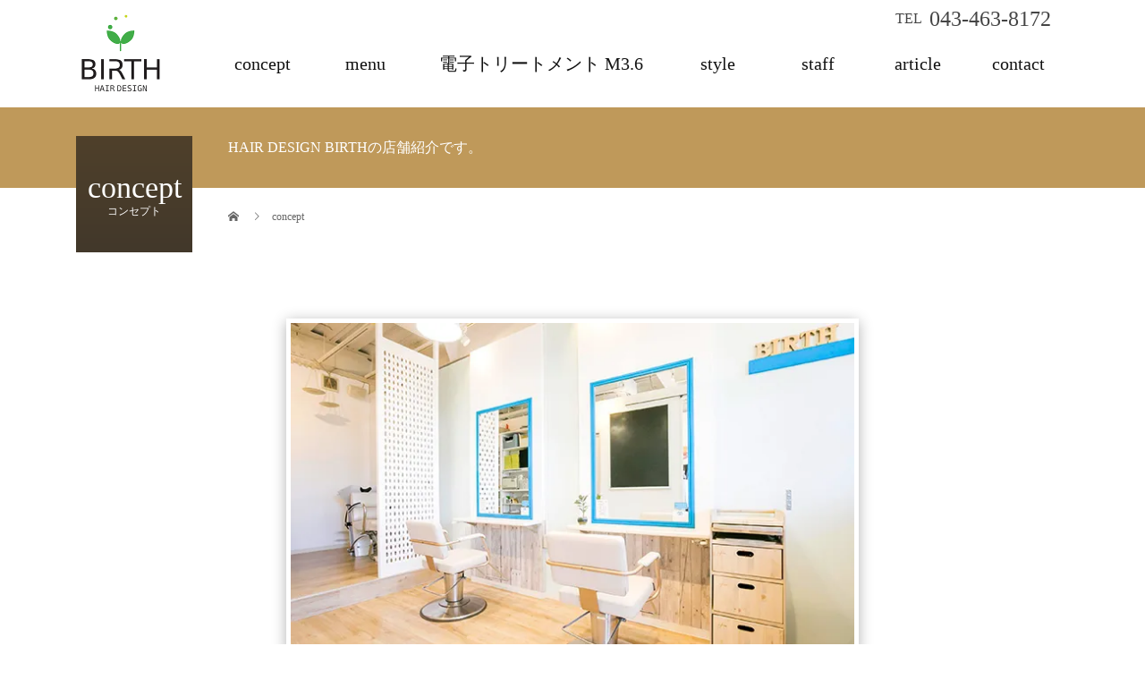

--- FILE ---
content_type: text/html; charset=UTF-8
request_url: https://hairdesign-birth.com/concept/
body_size: 21665
content:
<!DOCTYPE html>
<html lang="ja">
<head>
<meta charset="UTF-8">
<meta name="viewport" content="width=device-width">
<meta name="format-detection" content="telephone=no">
<title>concept &#8211; HAIR DESIGN BIRTH</title>
<meta name='robots' content='max-image-preview:large' />
<link rel='dns-prefetch' href='//stats.wp.com' />
<link rel='dns-prefetch' href='//v0.wordpress.com' />
<link rel='preconnect' href='//i0.wp.com' />
<link rel="alternate" type="application/rss+xml" title="HAIR DESIGN BIRTH &raquo; フィード" href="https://hairdesign-birth.com/feed/" />
<link rel="alternate" type="application/rss+xml" title="HAIR DESIGN BIRTH &raquo; コメントフィード" href="https://hairdesign-birth.com/comments/feed/" />
<script type="text/javascript">
/* <![CDATA[ */
window._wpemojiSettings = {"baseUrl":"https:\/\/s.w.org\/images\/core\/emoji\/15.0.3\/72x72\/","ext":".png","svgUrl":"https:\/\/s.w.org\/images\/core\/emoji\/15.0.3\/svg\/","svgExt":".svg","source":{"concatemoji":"https:\/\/hairdesign-birth.com\/wp-includes\/js\/wp-emoji-release.min.js?ver=6.6.4"}};
/*! This file is auto-generated */
!function(i,n){var o,s,e;function c(e){try{var t={supportTests:e,timestamp:(new Date).valueOf()};sessionStorage.setItem(o,JSON.stringify(t))}catch(e){}}function p(e,t,n){e.clearRect(0,0,e.canvas.width,e.canvas.height),e.fillText(t,0,0);var t=new Uint32Array(e.getImageData(0,0,e.canvas.width,e.canvas.height).data),r=(e.clearRect(0,0,e.canvas.width,e.canvas.height),e.fillText(n,0,0),new Uint32Array(e.getImageData(0,0,e.canvas.width,e.canvas.height).data));return t.every(function(e,t){return e===r[t]})}function u(e,t,n){switch(t){case"flag":return n(e,"\ud83c\udff3\ufe0f\u200d\u26a7\ufe0f","\ud83c\udff3\ufe0f\u200b\u26a7\ufe0f")?!1:!n(e,"\ud83c\uddfa\ud83c\uddf3","\ud83c\uddfa\u200b\ud83c\uddf3")&&!n(e,"\ud83c\udff4\udb40\udc67\udb40\udc62\udb40\udc65\udb40\udc6e\udb40\udc67\udb40\udc7f","\ud83c\udff4\u200b\udb40\udc67\u200b\udb40\udc62\u200b\udb40\udc65\u200b\udb40\udc6e\u200b\udb40\udc67\u200b\udb40\udc7f");case"emoji":return!n(e,"\ud83d\udc26\u200d\u2b1b","\ud83d\udc26\u200b\u2b1b")}return!1}function f(e,t,n){var r="undefined"!=typeof WorkerGlobalScope&&self instanceof WorkerGlobalScope?new OffscreenCanvas(300,150):i.createElement("canvas"),a=r.getContext("2d",{willReadFrequently:!0}),o=(a.textBaseline="top",a.font="600 32px Arial",{});return e.forEach(function(e){o[e]=t(a,e,n)}),o}function t(e){var t=i.createElement("script");t.src=e,t.defer=!0,i.head.appendChild(t)}"undefined"!=typeof Promise&&(o="wpEmojiSettingsSupports",s=["flag","emoji"],n.supports={everything:!0,everythingExceptFlag:!0},e=new Promise(function(e){i.addEventListener("DOMContentLoaded",e,{once:!0})}),new Promise(function(t){var n=function(){try{var e=JSON.parse(sessionStorage.getItem(o));if("object"==typeof e&&"number"==typeof e.timestamp&&(new Date).valueOf()<e.timestamp+604800&&"object"==typeof e.supportTests)return e.supportTests}catch(e){}return null}();if(!n){if("undefined"!=typeof Worker&&"undefined"!=typeof OffscreenCanvas&&"undefined"!=typeof URL&&URL.createObjectURL&&"undefined"!=typeof Blob)try{var e="postMessage("+f.toString()+"("+[JSON.stringify(s),u.toString(),p.toString()].join(",")+"));",r=new Blob([e],{type:"text/javascript"}),a=new Worker(URL.createObjectURL(r),{name:"wpTestEmojiSupports"});return void(a.onmessage=function(e){c(n=e.data),a.terminate(),t(n)})}catch(e){}c(n=f(s,u,p))}t(n)}).then(function(e){for(var t in e)n.supports[t]=e[t],n.supports.everything=n.supports.everything&&n.supports[t],"flag"!==t&&(n.supports.everythingExceptFlag=n.supports.everythingExceptFlag&&n.supports[t]);n.supports.everythingExceptFlag=n.supports.everythingExceptFlag&&!n.supports.flag,n.DOMReady=!1,n.readyCallback=function(){n.DOMReady=!0}}).then(function(){return e}).then(function(){var e;n.supports.everything||(n.readyCallback(),(e=n.source||{}).concatemoji?t(e.concatemoji):e.wpemoji&&e.twemoji&&(t(e.twemoji),t(e.wpemoji)))}))}((window,document),window._wpemojiSettings);
/* ]]> */
</script>
<style id='wp-emoji-styles-inline-css' type='text/css'>

	img.wp-smiley, img.emoji {
		display: inline !important;
		border: none !important;
		box-shadow: none !important;
		height: 1em !important;
		width: 1em !important;
		margin: 0 0.07em !important;
		vertical-align: -0.1em !important;
		background: none !important;
		padding: 0 !important;
	}
</style>
<link rel='stylesheet' id='wp-block-library-css' href='https://hairdesign-birth.com/wp-includes/css/dist/block-library/style.min.css?ver=6.6.4' type='text/css' media='all' />
<link rel='stylesheet' id='mediaelement-css' href='https://hairdesign-birth.com/wp-includes/js/mediaelement/mediaelementplayer-legacy.min.css?ver=4.2.17' type='text/css' media='all' />
<link rel='stylesheet' id='wp-mediaelement-css' href='https://hairdesign-birth.com/wp-includes/js/mediaelement/wp-mediaelement.min.css?ver=6.6.4' type='text/css' media='all' />
<style id='jetpack-sharing-buttons-style-inline-css' type='text/css'>
.jetpack-sharing-buttons__services-list{display:flex;flex-direction:row;flex-wrap:wrap;gap:0;list-style-type:none;margin:5px;padding:0}.jetpack-sharing-buttons__services-list.has-small-icon-size{font-size:12px}.jetpack-sharing-buttons__services-list.has-normal-icon-size{font-size:16px}.jetpack-sharing-buttons__services-list.has-large-icon-size{font-size:24px}.jetpack-sharing-buttons__services-list.has-huge-icon-size{font-size:36px}@media print{.jetpack-sharing-buttons__services-list{display:none!important}}.editor-styles-wrapper .wp-block-jetpack-sharing-buttons{gap:0;padding-inline-start:0}ul.jetpack-sharing-buttons__services-list.has-background{padding:1.25em 2.375em}
</style>
<style id='classic-theme-styles-inline-css' type='text/css'>
/*! This file is auto-generated */
.wp-block-button__link{color:#fff;background-color:#32373c;border-radius:9999px;box-shadow:none;text-decoration:none;padding:calc(.667em + 2px) calc(1.333em + 2px);font-size:1.125em}.wp-block-file__button{background:#32373c;color:#fff;text-decoration:none}
</style>
<style id='global-styles-inline-css' type='text/css'>
:root{--wp--preset--aspect-ratio--square: 1;--wp--preset--aspect-ratio--4-3: 4/3;--wp--preset--aspect-ratio--3-4: 3/4;--wp--preset--aspect-ratio--3-2: 3/2;--wp--preset--aspect-ratio--2-3: 2/3;--wp--preset--aspect-ratio--16-9: 16/9;--wp--preset--aspect-ratio--9-16: 9/16;--wp--preset--color--black: #000000;--wp--preset--color--cyan-bluish-gray: #abb8c3;--wp--preset--color--white: #ffffff;--wp--preset--color--pale-pink: #f78da7;--wp--preset--color--vivid-red: #cf2e2e;--wp--preset--color--luminous-vivid-orange: #ff6900;--wp--preset--color--luminous-vivid-amber: #fcb900;--wp--preset--color--light-green-cyan: #7bdcb5;--wp--preset--color--vivid-green-cyan: #00d084;--wp--preset--color--pale-cyan-blue: #8ed1fc;--wp--preset--color--vivid-cyan-blue: #0693e3;--wp--preset--color--vivid-purple: #9b51e0;--wp--preset--gradient--vivid-cyan-blue-to-vivid-purple: linear-gradient(135deg,rgba(6,147,227,1) 0%,rgb(155,81,224) 100%);--wp--preset--gradient--light-green-cyan-to-vivid-green-cyan: linear-gradient(135deg,rgb(122,220,180) 0%,rgb(0,208,130) 100%);--wp--preset--gradient--luminous-vivid-amber-to-luminous-vivid-orange: linear-gradient(135deg,rgba(252,185,0,1) 0%,rgba(255,105,0,1) 100%);--wp--preset--gradient--luminous-vivid-orange-to-vivid-red: linear-gradient(135deg,rgba(255,105,0,1) 0%,rgb(207,46,46) 100%);--wp--preset--gradient--very-light-gray-to-cyan-bluish-gray: linear-gradient(135deg,rgb(238,238,238) 0%,rgb(169,184,195) 100%);--wp--preset--gradient--cool-to-warm-spectrum: linear-gradient(135deg,rgb(74,234,220) 0%,rgb(151,120,209) 20%,rgb(207,42,186) 40%,rgb(238,44,130) 60%,rgb(251,105,98) 80%,rgb(254,248,76) 100%);--wp--preset--gradient--blush-light-purple: linear-gradient(135deg,rgb(255,206,236) 0%,rgb(152,150,240) 100%);--wp--preset--gradient--blush-bordeaux: linear-gradient(135deg,rgb(254,205,165) 0%,rgb(254,45,45) 50%,rgb(107,0,62) 100%);--wp--preset--gradient--luminous-dusk: linear-gradient(135deg,rgb(255,203,112) 0%,rgb(199,81,192) 50%,rgb(65,88,208) 100%);--wp--preset--gradient--pale-ocean: linear-gradient(135deg,rgb(255,245,203) 0%,rgb(182,227,212) 50%,rgb(51,167,181) 100%);--wp--preset--gradient--electric-grass: linear-gradient(135deg,rgb(202,248,128) 0%,rgb(113,206,126) 100%);--wp--preset--gradient--midnight: linear-gradient(135deg,rgb(2,3,129) 0%,rgb(40,116,252) 100%);--wp--preset--font-size--small: 13px;--wp--preset--font-size--medium: 20px;--wp--preset--font-size--large: 36px;--wp--preset--font-size--x-large: 42px;--wp--preset--spacing--20: 0.44rem;--wp--preset--spacing--30: 0.67rem;--wp--preset--spacing--40: 1rem;--wp--preset--spacing--50: 1.5rem;--wp--preset--spacing--60: 2.25rem;--wp--preset--spacing--70: 3.38rem;--wp--preset--spacing--80: 5.06rem;--wp--preset--shadow--natural: 6px 6px 9px rgba(0, 0, 0, 0.2);--wp--preset--shadow--deep: 12px 12px 50px rgba(0, 0, 0, 0.4);--wp--preset--shadow--sharp: 6px 6px 0px rgba(0, 0, 0, 0.2);--wp--preset--shadow--outlined: 6px 6px 0px -3px rgba(255, 255, 255, 1), 6px 6px rgba(0, 0, 0, 1);--wp--preset--shadow--crisp: 6px 6px 0px rgba(0, 0, 0, 1);}:where(.is-layout-flex){gap: 0.5em;}:where(.is-layout-grid){gap: 0.5em;}body .is-layout-flex{display: flex;}.is-layout-flex{flex-wrap: wrap;align-items: center;}.is-layout-flex > :is(*, div){margin: 0;}body .is-layout-grid{display: grid;}.is-layout-grid > :is(*, div){margin: 0;}:where(.wp-block-columns.is-layout-flex){gap: 2em;}:where(.wp-block-columns.is-layout-grid){gap: 2em;}:where(.wp-block-post-template.is-layout-flex){gap: 1.25em;}:where(.wp-block-post-template.is-layout-grid){gap: 1.25em;}.has-black-color{color: var(--wp--preset--color--black) !important;}.has-cyan-bluish-gray-color{color: var(--wp--preset--color--cyan-bluish-gray) !important;}.has-white-color{color: var(--wp--preset--color--white) !important;}.has-pale-pink-color{color: var(--wp--preset--color--pale-pink) !important;}.has-vivid-red-color{color: var(--wp--preset--color--vivid-red) !important;}.has-luminous-vivid-orange-color{color: var(--wp--preset--color--luminous-vivid-orange) !important;}.has-luminous-vivid-amber-color{color: var(--wp--preset--color--luminous-vivid-amber) !important;}.has-light-green-cyan-color{color: var(--wp--preset--color--light-green-cyan) !important;}.has-vivid-green-cyan-color{color: var(--wp--preset--color--vivid-green-cyan) !important;}.has-pale-cyan-blue-color{color: var(--wp--preset--color--pale-cyan-blue) !important;}.has-vivid-cyan-blue-color{color: var(--wp--preset--color--vivid-cyan-blue) !important;}.has-vivid-purple-color{color: var(--wp--preset--color--vivid-purple) !important;}.has-black-background-color{background-color: var(--wp--preset--color--black) !important;}.has-cyan-bluish-gray-background-color{background-color: var(--wp--preset--color--cyan-bluish-gray) !important;}.has-white-background-color{background-color: var(--wp--preset--color--white) !important;}.has-pale-pink-background-color{background-color: var(--wp--preset--color--pale-pink) !important;}.has-vivid-red-background-color{background-color: var(--wp--preset--color--vivid-red) !important;}.has-luminous-vivid-orange-background-color{background-color: var(--wp--preset--color--luminous-vivid-orange) !important;}.has-luminous-vivid-amber-background-color{background-color: var(--wp--preset--color--luminous-vivid-amber) !important;}.has-light-green-cyan-background-color{background-color: var(--wp--preset--color--light-green-cyan) !important;}.has-vivid-green-cyan-background-color{background-color: var(--wp--preset--color--vivid-green-cyan) !important;}.has-pale-cyan-blue-background-color{background-color: var(--wp--preset--color--pale-cyan-blue) !important;}.has-vivid-cyan-blue-background-color{background-color: var(--wp--preset--color--vivid-cyan-blue) !important;}.has-vivid-purple-background-color{background-color: var(--wp--preset--color--vivid-purple) !important;}.has-black-border-color{border-color: var(--wp--preset--color--black) !important;}.has-cyan-bluish-gray-border-color{border-color: var(--wp--preset--color--cyan-bluish-gray) !important;}.has-white-border-color{border-color: var(--wp--preset--color--white) !important;}.has-pale-pink-border-color{border-color: var(--wp--preset--color--pale-pink) !important;}.has-vivid-red-border-color{border-color: var(--wp--preset--color--vivid-red) !important;}.has-luminous-vivid-orange-border-color{border-color: var(--wp--preset--color--luminous-vivid-orange) !important;}.has-luminous-vivid-amber-border-color{border-color: var(--wp--preset--color--luminous-vivid-amber) !important;}.has-light-green-cyan-border-color{border-color: var(--wp--preset--color--light-green-cyan) !important;}.has-vivid-green-cyan-border-color{border-color: var(--wp--preset--color--vivid-green-cyan) !important;}.has-pale-cyan-blue-border-color{border-color: var(--wp--preset--color--pale-cyan-blue) !important;}.has-vivid-cyan-blue-border-color{border-color: var(--wp--preset--color--vivid-cyan-blue) !important;}.has-vivid-purple-border-color{border-color: var(--wp--preset--color--vivid-purple) !important;}.has-vivid-cyan-blue-to-vivid-purple-gradient-background{background: var(--wp--preset--gradient--vivid-cyan-blue-to-vivid-purple) !important;}.has-light-green-cyan-to-vivid-green-cyan-gradient-background{background: var(--wp--preset--gradient--light-green-cyan-to-vivid-green-cyan) !important;}.has-luminous-vivid-amber-to-luminous-vivid-orange-gradient-background{background: var(--wp--preset--gradient--luminous-vivid-amber-to-luminous-vivid-orange) !important;}.has-luminous-vivid-orange-to-vivid-red-gradient-background{background: var(--wp--preset--gradient--luminous-vivid-orange-to-vivid-red) !important;}.has-very-light-gray-to-cyan-bluish-gray-gradient-background{background: var(--wp--preset--gradient--very-light-gray-to-cyan-bluish-gray) !important;}.has-cool-to-warm-spectrum-gradient-background{background: var(--wp--preset--gradient--cool-to-warm-spectrum) !important;}.has-blush-light-purple-gradient-background{background: var(--wp--preset--gradient--blush-light-purple) !important;}.has-blush-bordeaux-gradient-background{background: var(--wp--preset--gradient--blush-bordeaux) !important;}.has-luminous-dusk-gradient-background{background: var(--wp--preset--gradient--luminous-dusk) !important;}.has-pale-ocean-gradient-background{background: var(--wp--preset--gradient--pale-ocean) !important;}.has-electric-grass-gradient-background{background: var(--wp--preset--gradient--electric-grass) !important;}.has-midnight-gradient-background{background: var(--wp--preset--gradient--midnight) !important;}.has-small-font-size{font-size: var(--wp--preset--font-size--small) !important;}.has-medium-font-size{font-size: var(--wp--preset--font-size--medium) !important;}.has-large-font-size{font-size: var(--wp--preset--font-size--large) !important;}.has-x-large-font-size{font-size: var(--wp--preset--font-size--x-large) !important;}
:where(.wp-block-post-template.is-layout-flex){gap: 1.25em;}:where(.wp-block-post-template.is-layout-grid){gap: 1.25em;}
:where(.wp-block-columns.is-layout-flex){gap: 2em;}:where(.wp-block-columns.is-layout-grid){gap: 2em;}
:root :where(.wp-block-pullquote){font-size: 1.5em;line-height: 1.6;}
</style>
<link rel='stylesheet' id='fl-builder-layout-54-css' href='https://hairdesign-birth.com/wp-content/uploads/bb-plugin/cache/54-layout.css?ver=1d6159c25ce1b5e7ba13971857b45b84' type='text/css' media='all' />
<link rel='stylesheet' id='contact-form-7-css' href='https://hairdesign-birth.com/wp-content/plugins/contact-form-7/includes/css/styles.css?ver=5.2.2' type='text/css' media='all' />
<link rel='stylesheet' id='beauty-slick-css' href='https://hairdesign-birth.com/wp-content/themes/beauty_tcd054/assets/css/slick.min.css?ver=6.6.4' type='text/css' media='all' />
<link rel='stylesheet' id='beauty-slick-theme-css' href='https://hairdesign-birth.com/wp-content/themes/beauty_tcd054/assets/css/slick-theme.min.css?ver=6.6.4' type='text/css' media='all' />
<link rel='stylesheet' id='beauty-style-css' href='https://hairdesign-birth.com/wp-content/themes/beauty_tcd054/style.css?ver=1.2.2' type='text/css' media='all' />
<script type="text/javascript" src="https://hairdesign-birth.com/wp-includes/js/jquery/jquery.min.js?ver=3.7.1" id="jquery-core-js"></script>
<script type="text/javascript" src="https://hairdesign-birth.com/wp-includes/js/jquery/jquery-migrate.min.js?ver=3.4.1" id="jquery-migrate-js"></script>
<script type="text/javascript" src="https://hairdesign-birth.com/wp-content/themes/beauty_tcd054/assets/js/slick.min.js?ver=1.2.2" id="beauty-slick-js"></script>
<link rel="https://api.w.org/" href="https://hairdesign-birth.com/wp-json/" /><link rel="alternate" title="JSON" type="application/json" href="https://hairdesign-birth.com/wp-json/wp/v2/pages/54" /><link rel="canonical" href="https://hairdesign-birth.com/concept/" />
<link rel='shortlink' href='https://wp.me/PaBGlf-S' />
<link rel="alternate" title="oEmbed (JSON)" type="application/json+oembed" href="https://hairdesign-birth.com/wp-json/oembed/1.0/embed?url=https%3A%2F%2Fhairdesign-birth.com%2Fconcept%2F" />
<link rel="alternate" title="oEmbed (XML)" type="text/xml+oembed" href="https://hairdesign-birth.com/wp-json/oembed/1.0/embed?url=https%3A%2F%2Fhairdesign-birth.com%2Fconcept%2F&#038;format=xml" />
	<style>img#wpstats{display:none}</style>
		<link rel="shortcut icon" href="https://hairdesign-birth.com/wp-content/uploads/2019/01/fav.png">
<style>
.p-headline,.p-pager__item span,.p-portfolio__headline,.p-page-links > span,.c-pw__btn,.p-widget__title,.p-search__submit,.p-staff-blog__headline,.p-readmore__btn{background: #bf995a}.p-pager__item span,.p-page-links > span{border-color: #bf995a}.p-pagetop a:hover,.p-nav02__item a:hover,.p-index-content__btn:hover,.p-menu-btn.is-active,.c-pw__btn:hover,.p-search__submit:hover,.p-readmore__btn:hover{background: #422414}.p-article01__title a:hover,.p-article01__cat a:hover,.p-article02__title a:hover,.p-article03__title a:hover,.p-breadcrumb a:hover,.p-entry__cat a:hover,.p-article04 a:hover .p-article04__title,.p-article06 a:hover .p-article06__name,.p-profile__social-item a:hover,.p-style-author__body:hover .p-style-author__portrait-name,.p-style-author__body:hover .p-style-author__comment::after,.p-news-ticker__item-date,.p-news-ticker__list-item-title:hover,.p-article05 a:hover .p-article05__title,.p-news-ticker__list-item-date,.p-author__name a:hover,.p-profile__table a:hover,.p-style__table a:hover{color: #422414}.p-entry__body a{color: #422414}body,.p-global-nav .sub-title,.p-page-header__sub,.p-index-content__header-title span{font-family: "Times New Roman", "游明朝", "Yu Mincho", "游明朝体", "YuMincho", "ヒラギノ明朝 Pro W3", "Hiragino Mincho Pro", "HiraMinProN-W3", "HGS明朝E", "ＭＳ Ｐ明朝", "MS PMincho", serif; font-weight: 500}.l-header__tel,.c-logo,.p-global-nav > ul > li > a,.p-page-header__title,.p-banner-list__item-catch,.p-profile__table caption,.p-search__title,.p-style__data-item-headline,.p-index-content__header-title,.p-header-slider__item-title,.p-header-video__title,.p-header-youtube__title{font-family: "Times New Roman", "游明朝", "Yu Mincho", "游明朝体", "YuMincho", "ヒラギノ明朝 Pro W3", "Hiragino Mincho Pro", "HiraMinProN-W3", "HGS明朝E", "ＭＳ Ｐ明朝", "MS PMincho", serif; font-weight: 500}.p-hover-effect--type1:hover img{-webkit-transform: scale(1.2);transform: scale(1.2)}.l-header{background: #bf995a}.l-header__desc{color: #ffffff}.p-global-nav .sub-menu a{background: #ffffff;color: #555555}.p-global-nav .sub-menu a:hover{background: #ffffff;color: #555555}.l-footer__info,.p-copyright{background: #bf995a}.p-copyright{border-color: #bf995a}.p-entry__title{font-size: 28px}.p-entry__body,.p-entry__body p{font-size: 14px}@media screen and (max-width: 991px) {.p-global-nav__inner{background: rgba(255,255,255, 1);color: #ffffff}.p-global-nav ul li a{font-family: "Times New Roman", "游明朝", "Yu Mincho", "游明朝体", "YuMincho", "ヒラギノ明朝 Pro W3", "Hiragino Mincho Pro", "HiraMinProN-W3", "HGS明朝E", "ＭＳ Ｐ明朝", "MS PMincho", serif; font-weight: 500;color: #555555 !important}}@media screen and (max-width: 767px) {.p-style + .p-nav02{display: none}}</style>

<!-- Jetpack Open Graph Tags -->
<meta property="og:type" content="article" />
<meta property="og:title" content="concept" />
<meta property="og:url" content="https://hairdesign-birth.com/concept/" />
<meta property="og:description" content="お客様により素敵になっていただくために。 ひとりひとりに合ったスタイル提案、パーソナルサービスを行います。 再&hellip;" />
<meta property="article:published_time" content="2019-01-18T07:02:08+00:00" />
<meta property="article:modified_time" content="2022-08-19T06:13:34+00:00" />
<meta property="og:site_name" content="HAIR DESIGN BIRTH" />
<meta property="og:image" content="https://hairdesign-birth.com/wp-content/uploads/2022/03/名称未設定-4.jpg" />
<meta property="og:image:width" content="400" />
<meta property="og:image:height" content="300" />
<meta property="og:image:alt" content="" />
<meta property="og:locale" content="ja_JP" />
<meta name="twitter:text:title" content="concept" />
<meta name="twitter:image" content="https://hairdesign-birth.com/wp-content/uploads/2022/03/名称未設定-4.jpg?w=640" />
<meta name="twitter:card" content="summary_large_image" />

<!-- End Jetpack Open Graph Tags -->
		<style type="text/css" id="wp-custom-css">
			/*トップページ*/
.c-menu-btn::after {
	content:"menu";
	font-size:10px;
	display:inline-block;
	position:absolute;
	bottom:-15px;
	left:50%;
	transform:translateX(-50%);
	letter-spacing:.05em;
}
.l-header{
	background:#ffffff;	
	position:relative;
	max-width:1110px;
	margin-right:auto;
	margin-left:auto;
}
.p-global-nav{
	position:absolute;
	left:150px;
	top:40px;
	width: calc(100% - 150px);
}
.l-inner{
	width:100%;
}
.l-header__inner{
	height:120px;
	color:#454545;
}
.l-header__contact{
	z-index:1000;
	position:absolute;
	top:9px;
	right:20px;
}
.p-contact__tel{
	font-size:24px;
}
.p-global-nav__inner {
	width:100%;
}
.p-global-nav > ul > li > a{
	border:none;
	font-size:20px;
	text-align:center;
}
.p-global-nav > ul > li:first-child >a{
	border:none;
}
.p-global-nav > ul > li{
  position: relative;
  display: inline-block;
  text-decoration: none;
	white-space:nowrap;
	padding:10px;
}
.p-global-nav a::after {
  position: absolute;
  bottom: 8px;
  left: 0;
  content: '';
  width: 100%;
  height: 2px;
  transform: scale(0, 1);
  transform-origin: center top;
  transition: transform .3s;
	background:#745f4a ;
}
.p-global-nav a:hover::after {
  transform: scale(1, 1);
}
.p-global-nav > ul > li>a:hover{
	background-color:#ffffff;
}

.p-global-nav > ul > li:hover::after {
  width: 80%;
}
.p-news-ticker__list-item-date{
	color:#ffffff;
}
.p-news-ticker__list-item-title{
	color:#ffffff !important;
}
.p-news-ticker{
	background-color:rgba(66,56,42,0.5) !important;
}
.p-index-content__btn{
	position:relative;
	display:inline-block;
    color:#42382a;
    transition: .4s;
    background-color:#6da52b;
  color:#fff;
}
.p-index-content__btn:before {
	content:"";
	position:absolute;
	top:3px;
	left:3px;
	right:3px;
	bottom:3px;
	border:1px dashed #b0d08a;
}
.p-index-content__btn:hover{
  color:#fff;
	background:#4d7b16;
	box-shadow:0 5px 10px rgba(0,0,0,.1);
}

/* intro m3.5 */
.p-index-content.index_intro{
background:linear-gradient(rgba(255,255,255,.6), rgba(255,255,255,.6)),url(https://hairdesign-birth.com/wp-content/uploads/2022/03/intro_m35_back_20220308.jpg) no-repeat;
	padding:30px 20px;
	background-position:center;
	background-size:cover;
	text-shadow:1px 1px #eee;
}
.p-index_content_intro h2{
	margin-bottom:15px;
	font-size:22px;
	text-align:left;
	border-bottom: 1px dashed rgba(79,64,42,0.7);
  padding: 0 0 10px;
	color:#4f402a;
}
.p-index_content_intro p{
	line-height:2.0;
	text-align:left;
	font-size:14px;
}
.link_index_m35{
	margin-top:20px;
	text-shadow:0 0;
}
@media screen and (max-width:768px){
	.p-index-content.index_intro{
		padding:20px 10px;
	}	
	.p-index_content_intro h2{
		font-size:18px;
		margin-bottom:10px;
	}
	.p-index_content_intro p{
		line-height:1.8;
	}
	br.pc_only{
		display:none;
	}
}

.p-index-content__header-title{
	background: #4f402a !important;
background: -moz-linear-gradient(top, #4f402a 0%, #42382a 100%) !important;
background: -webkit-linear-gradient(top, #4f402a 0%,#42382a 100%) !important;
background: linear-gradient(to bottom, #4f402a 0%,#42382a 100%) !important;
}
.p-news-ticker{
	background: rgba(191,153,90,0.2);
}
.p-blog-slider{
background: rgba(191,153,90,0.2);
}
.l-footer__info{
	background:#fff;
}
.l-footer__address{
	color:#000000;
}
@media screen and (max-width: 991px){
	.p-index-content__header {
		margin-top:75px;
}
}
/*header調整*/
@media only screen and (max-width: 991px){
	.l-header__logo a {
		display:block;
		width:60px;
	}
	.l-header__logo a img {
		display:block;
		width:100%;
		height:auto;
	}
	.p-global-nav {
		top:60px;
		left:0px;
		width:100%;
}
	.p-global-nav {
		box-shadow:0 5px 20px rgba(0,0,0,.2);
	}
	.p-global-nav > ul > li{
		padding:0px;
	}
}
/*お客様の声*/
#top-voice-list h2{
	color:#ffffff;
}
.voice_wrapper{
	display:flex;
	margin-bottom:30px;
	border:1px solid #ddd;
	background:#f4f4f4 !important;
	padding:15px;
}
.voice_wrapper .ph {
	opacity:.8;
}
.voice_text{
	text-align:left;
	padding:15px;
	box-sizing:border-box;
	width:80%;
}
.voice_text h4 {
	color:#4f402a;
	font-size:1.2em;
}
.voice_text h4 small {
	display:inline-block;
	margin-left:10px;
}
.voice_wrapper img{
	width:150px;
	height:150px;
	vertical-align:bottom;
}
.vtxt p{
font-size: 14px;
    line-height: 1.7;
}
@media screen and (max-width:768px){
	.voice_wrapper{
		display:block;
	}
	.voice_text{
		width:100%;
	}
	.ph{
		text-align:center;
	}
}
/*ウィジェット*/
.p-widget{
	box-shadow:2px 2px 10px #c1c1c1;
	display: inline-block;
}
.p-widget:hover{
	transform:translate(1px,1px);
}
@media screen and (max-width: 991px){
	.l-secondary {
		display:flex;
		justify-content:center;
		flex-direction: row;
    flex-wrap: wrap;
		}
	.p-widget.widget_text{
		margin:5px;
	}
	.textwidget img{
		width:150px;
		height:75px;
	}
}
/*下層共通*/
.p-page-header__title{
	background: #4f402a !important;
background: -moz-linear-gradient(top, #4f402a 0%, #42382a 100%) !important;
background: -webkit-linear-gradient(top, #4f402a 0%,#42382a 100%) !important;
background: linear-gradient(to bottom, #4f402a 0%,#42382a 100%) !important;
}
@media screen and (max-width:768px){
	.p-page-header__title{
		font-size:28px !important;
	}
}
/*concept*/
#concept .top img{
	border:5px solid #ffffff;
	box-shadow: 0px 3px 15px rgba(0,0,0,0.3);
}
#concept .text{
	text-align:center;
}
#concept .text p{
	font-size:18px;
}
#concept h2{
	padding-bottom:10px;
border-bottom:1px dashed #bf995a ;
	font-size:18px;
}
#concept h2::before{
	content:"";
	background-image:url(https://hairdesign-birth.com/wp-content/uploads/2019/01/before2.png);
	display:inline-block;
	width:26px;
	height:19px;
	margin-right:10px;
	margin-bottom:-4px;
}
#concept a{
	color:#c8730f;
}
#concept a:hover{
	color:#40ac46;
}
/*menu*/
#menu table{
	width:100%;
}
#menu table td{
	border:none;
}
#menu table tr{
	border-bottom:1px solid #3d7822;
}
#menu .price{
	white-space:nowrap;
	text-align:left;
	width:10%;
}
#menubox{
	padding:20px;
}



/*info*/
#menu h2{
text-shadow: 0 0 5px white;
padding: 0.3em 0.5em;
background: -webkit-repeating-linear-gradient(-45deg, #fff, #d5e7bc 1px,#c4e8ae 3px);
background:repeating-linear-gradient(-45deg, #fff, #d5e7bc 1px,#c4e8ae 3px);
font-size:22px;
font-weight:bold;
	color:#3d7822;
}
#info table{
	width:100%;
}
#info table td{
	border:none;
}
#info table tr{
	border-bottom:1px solid #bf995a;
}
#info .title{
	white-space:nowrap;
	}
	
/*contact*/
#contact a{
	color:#bf995a;
}
#contact a:hover{
	color:#40ac46;
}
.wpcf7 .wpcf7-submit{
    color:#42382a;
    border: dashed 1px #bf995a !important;
    transition: .4s;
    background-color:rgba(125,91,0,0.3);
	  font-family:"Times New Roman", "游明朝", "Yu Mincho", "游明朝体", "YuMincho", "ヒラギノ明朝 Pro W3", "Hiragino Mincho Pro", "HiraMinProN-W3", "HGS明朝E", "ＭＳ Ｐ明朝", "MS PMincho", serif;
	font-weight:bold;
}
.wpcf7 input, .wpcf7 textarea{
	width:100% !important;
}
.wpcf7 .wpcf7-submit{
	width:200px !important;
}
.wpcf7 .wpcf7-submit:hover{
	border:dotted 1px #884300 !important;
  color:#ffffff; background-color:#bf995a !important;
}
.div .wpcf7-mail-sent-ok{
	border:none !important;
}
/*style*/
.p-search__submit.p-btn{
		color:#000000;
    border: dashed 1px #bf995a;
    transition: .4s;
	background-color:rgba(125,91,0,0.3);
	font-family: "Times New Roman", "游明朝", "Yu Mincho", "游明朝体", "YuMincho", "ヒラギノ明朝 Pro W3", "Hiragino Mincho Pro", "HiraMinProN-W3", "HGS明朝E", "ＭＳ Ｐ明朝", "MS PMincho", serif;
}
.p-search__submit.p-btn:hover{
	border:dotted 1px #884300;
  color:#ffffff; background:#bf995a;
}

/*treatment*/
#treatment h2{
	position: relative;
	padding: 0.5em;
	background:#bf995a;
	color:#ffffff;
	font-size:20px;
	padding-left:20px;
}
#treatment h2::before {
	position: absolute;
	content: '';
	top: 100%;
	left: 0;
	border: none;
	border-bottom: solid 15px 	transparent;
	border-right: solid 20px #78633f;
}
#treatment h3{
	border-bottom: double 4px #ae9f92;
	font-size:20px;
	padding-bottom:10px;
	font-weight:600;
}	
#treatment h4 {
	position: relative;
	width:100%;
	margin-bottom:30px;
	padding-bottom:5px;
	font-size:16px;
	color:#617c48;
}
#treatment h4:after {
	position: absolute;
	content: "";
	display: block;
	bottom: -5px;
	left:0;
	width: 100%;
	height:2px;
	transform:skew(-30deg);
	background: #7bb745;
background: -moz-linear-gradient(left, #7bb745 1%, #ccc56a 100%);
background: -webkit-linear-gradient(left, #7bb745 1%,#ccc56a 100%);
background: linear-gradient(to right, #7bb745 1%,#ccc56a 100%);
filter: progid:DXImageTransform.Microsoft.gradient( startColorstr='#7bb745', endColorstr='#ccc56a',GradientType=1 );
}
#treatment .price{
 	width:100%;
	text-align:right;
	font-weight: 600;
  font-size: 16px;
	padding-right:10px;	
	padding-bottom:20px;
	line-height:1.5;
}
.visit_service {
background:rgba(191,153,90,0.1)
}
.visit_service h3{
	font-size:20px;
	border-bottom:2px solid #bf995a !important;
	display:inline-block;
	padding-bottom:5px;
}
.visit_service h3::before{
	content:"";
	background-image:url(https://hairdesign-birth.com/wp-content/uploads/2019/01/before2.png);
	display:inline-block;
	width:26px;
	height:19px;
	margin-right:5px;
	margin-bottom:-3px;
}
.visit_service h3::after{
	content:"";
	background-image:url(https://hairdesign-birth.com/wp-content/uploads/2019/01/before2.png);
	display:inline-block;
	width:26px;
	height:19px;
	margin-left:5px;
	margin-bottom:-3px;
}
.visit_service table{
	width:60%;
}
@media screen and (max-width:768px){
	.visit_service table{
		width:100%;
	}
	
}
.visit_service td,tr{
	border:none;
	padding:5px;
}
.visit_service tr	{
	border-bottom:1px solid #837052;
}
.visit_servive .visit_price{
	width:10%;
}
.morning h3::before{
	content:"";
	background-image:url(https://hairdesign-birth.com/wp-content/uploads/2019/01/sun.png);
	display:inline-block;
	width:20px;
	height:20px;
	margin-right:10px;
	margin-bottom:-4px;
}
.night h3::before{
	content:"";
	background-image:url(https://hairdesign-birth.com/wp-content/uploads/2019/01/moon.png);
	display:inline-block;
	width:20px;
	height:20px;
	margin-right:10px;
	margin-bottom:-4px;
}
.homecare ul{
	border:1px solid #7bb745;
	list-style-type: square;
	padding:30px;
	display:inline-block;
}
/*voice*/
.ph{
	
}
.voice_text{
}

/*SP*/
.c-menu-btn{
	color:#bf995a;
}
@media only screen and (max-width: 991px){
	.p-global-nav > ul > li{
			text-align:center;
		}
	.p-global-nav > ul > li > a{
		display:inline-block;
	}
	}
			</style>
		</head>
<body class="page-template page-template-page-no-side page-template-page-no-side-php page page-id-54 fl-builder fl-builder-lite-2-9-4-2 fl-no-js">
<header id="js-header" class="l-header">
  <div class="l-header__inner l-inner">
    <div class="l-header__logo c-logo">
      <a href="https://hairdesign-birth.com/">
        <img src="https://i0.wp.com/hairdesign-birth.com/wp-content/uploads/2019/01/logo200_190.png?fit=200%2C190&amp;ssl=1" alt="HAIR DESIGN BIRTH" width="100" height="95">
      </a>
    </div>
    <p class="l-header__desc">電子トリートメント正規取扱店</p>
        <div class="l-header__contact">
              <p class="p-contact__tel"><span>TEL</span>043-463-8172</p>
        </div>
      </div>
  <a href="#" id="js-menu-btn" class="p-menu-btn c-menu-btn"></a>
  <nav id="js-global-nav" class="p-global-nav"><ul class="p-global-nav__inner"><li id="menu-item-95" class="menu-item menu-item-type-post_type menu-item-object-page current-menu-item page_item page-item-54 current_page_item menu-item-95"><a href="https://hairdesign-birth.com/concept/" aria-current="page">concept<span class="sub-title"></span><span class="sub-menu-toggle"></span></a></li>
<li id="menu-item-234" class="menu-item menu-item-type-post_type menu-item-object-page menu-item-234"><a href="https://hairdesign-birth.com/menu/">menu<span class="sub-title"></span><span class="sub-menu-toggle"></span></a></li>
<li id="menu-item-175" class="menu-item menu-item-type-post_type menu-item-object-page menu-item-175"><a href="https://hairdesign-birth.com/treatment-m3-5/">電子トリートメント M3.6<span class="sub-title"></span><span class="sub-menu-toggle"></span></a></li>
<li id="menu-item-176" class="menu-item menu-item-type-post_type menu-item-object-page menu-item-176"><a href="https://hairdesign-birth.com/style/">style<span class="sub-title"></span><span class="sub-menu-toggle"></span></a></li>
<li id="menu-item-180" class="menu-item menu-item-type-post_type menu-item-object-page menu-item-180"><a href="https://hairdesign-birth.com/staff/">staff<span class="sub-title"></span><span class="sub-menu-toggle"></span></a></li>
<li id="menu-item-96" class="menu-item menu-item-type-post_type menu-item-object-page menu-item-96"><a href="https://hairdesign-birth.com/article/">article<span class="sub-title"></span><span class="sub-menu-toggle"></span></a></li>
<li id="menu-item-174" class="menu-item menu-item-type-post_type menu-item-object-page menu-item-174"><a href="https://hairdesign-birth.com/contact/">contact<span class="sub-title"></span><span class="sub-menu-toggle"></span></a></li>
</ul></nav></header>
<main class="l-main">
    <ul class="p-breadcrumb c-breadcrumb" itemscope="" itemtype="http://schema.org/BreadcrumbList">
<li class="p-breadcrumb__item c-breadcrumb__item c-breadcrumb__item--home" itemprop="itemListElement" itemscope="" itemtype="http://schema.org/ListItem">
<a href="https://hairdesign-birth.com/" itemscope="" itemtype="http://schema.org/Thing" itemprop="item">
<span itemprop="name">HOME</span>
</a>
<meta itemprop="position" content="1">
</li>
<li class="p-breadcrumb__item c-breadcrumb__item">concept</li>
</ul>
  <header class="p-page-header" style="background: #bf995a;">
  <div class="p-page-header__inner l-inner">
    <h1 class="p-page-header__title" style="background: #42382a; color: #ffffff; font-size: 34px;">concept<span class="p-page-header__sub" style="color: #ffffff; font-size: 12px;">コンセプト</span></h1>
        <p class="p-page-header__desc" style="color: ;">HAIR DESIGN BIRTHの店舗紹介です。</p>
      </div>
</header>
  <div class="l-main__inner l-inner">
  <ul class="p-breadcrumb c-breadcrumb" itemscope="" itemtype="http://schema.org/BreadcrumbList">
<li class="p-breadcrumb__item c-breadcrumb__item c-breadcrumb__item--home" itemprop="itemListElement" itemscope="" itemtype="http://schema.org/ListItem">
<a href="https://hairdesign-birth.com/" itemscope="" itemtype="http://schema.org/Thing" itemprop="item">
<span itemprop="name">HOME</span>
</a>
<meta itemprop="position" content="1">
</li>
<li class="p-breadcrumb__item c-breadcrumb__item">concept</li>
</ul>
  <div class="l-contents">
    <div class="l-primary l-primary--full">
        			<article class="p-entry">
        <header>
                  </header>
        <div class="p-entry__body">
          <div class="fl-builder-content fl-builder-content-54 fl-builder-content-primary" data-post-id="54"><div id="concept" class="fl-row fl-row-fixed-width fl-row-bg-none fl-node-5c418bd8c9aa2 fl-row-default-height fl-row-align-center" data-node="5c418bd8c9aa2">
	<div class="fl-row-content-wrap">
						<div class="fl-row-content fl-row-fixed-width fl-node-content">
		
<div class="fl-col-group fl-node-5c418bd8caa4e" data-node="5c418bd8caa4e">
			<div class="fl-col fl-node-5c418bd8caa91 fl-col-bg-color" data-node="5c418bd8caa91">
	<div class="fl-col-content fl-node-content"><div class="fl-module fl-module-photo fl-node-5c4abc6b23e71 top01" data-node="5c4abc6b23e71">
	<div class="fl-module-content fl-node-content">
		<div class="fl-photo fl-photo-align-center" itemscope itemtype="https://schema.org/ImageObject">
	<div class="fl-photo-content fl-photo-img-png">
				<img data-recalc-dims="1" decoding="async" class="fl-photo-img" src="https://i0.wp.com/hairdesign-birth.com/wp-content/plugins/beaver-builder-lite-version/img/pixel.png?ssl=1" alt="" itemprop="image"  />
					</div>
	</div>
	</div>
</div>
<div class="fl-module fl-module-photo fl-node-5c418e90e264c top" data-node="5c418e90e264c">
	<div class="fl-module-content fl-node-content">
		<div class="fl-photo fl-photo-align-center" itemscope itemtype="https://schema.org/ImageObject">
	<div class="fl-photo-content fl-photo-img-jpg">
				<img data-recalc-dims="1" data-attachment-id="342" data-permalink="https://hairdesign-birth.com/concept/concept_top/" data-orig-file="https://i0.wp.com/hairdesign-birth.com/wp-content/uploads/2019/01/concept_top.jpg?fit=640%2C370&amp;ssl=1" data-orig-size="640,370" data-comments-opened="1" data-image-meta="{&quot;aperture&quot;:&quot;0&quot;,&quot;credit&quot;:&quot;&quot;,&quot;camera&quot;:&quot;&quot;,&quot;caption&quot;:&quot;&quot;,&quot;created_timestamp&quot;:&quot;0&quot;,&quot;copyright&quot;:&quot;&quot;,&quot;focal_length&quot;:&quot;0&quot;,&quot;iso&quot;:&quot;0&quot;,&quot;shutter_speed&quot;:&quot;0&quot;,&quot;title&quot;:&quot;&quot;,&quot;orientation&quot;:&quot;0&quot;}" data-image-title="concept_top" data-image-description="" data-image-caption="" data-medium-file="https://i0.wp.com/hairdesign-birth.com/wp-content/uploads/2019/01/concept_top.jpg?fit=300%2C173&amp;ssl=1" data-large-file="https://i0.wp.com/hairdesign-birth.com/wp-content/uploads/2019/01/concept_top.jpg?fit=640%2C370&amp;ssl=1" fetchpriority="high" decoding="async" class="fl-photo-img wp-image-342 size-full" src="https://i0.wp.com/hairdesign-birth.com/wp-content/uploads/2019/01/concept_top.jpg?resize=640%2C370&#038;ssl=1" alt="店内" itemprop="image" height="370" width="640" title="concept_top" srcset="https://i0.wp.com/hairdesign-birth.com/wp-content/uploads/2019/01/concept_top.jpg?w=640&amp;ssl=1 640w, https://i0.wp.com/hairdesign-birth.com/wp-content/uploads/2019/01/concept_top.jpg?resize=300%2C173&amp;ssl=1 300w" sizes="(max-width: 640px) 100vw, 640px" />
					</div>
	</div>
	</div>
</div>
<div class="fl-module fl-module-rich-text fl-node-5c458af8d67b6 text" data-node="5c458af8d67b6">
	<div class="fl-module-content fl-node-content">
		<div class="fl-rich-text">
	<p>お客様により素敵になっていただくために。<br />
ひとりひとりに合ったスタイル提案、パーソナルサービスを行います。</p>
</div>
	</div>
</div>
</div>
</div>
	</div>
		</div>
	</div>
</div>
<div id="concept" class="fl-row fl-row-fixed-width fl-row-bg-none fl-node-5c41904575c9f fl-row-default-height fl-row-align-center" data-node="5c41904575c9f">
	<div class="fl-row-content-wrap">
						<div class="fl-row-content fl-row-fixed-width fl-node-content">
		
<div class="fl-col-group fl-node-5c41904577539" data-node="5c41904577539">
			<div class="fl-col fl-node-5c4190457759a fl-col-bg-color fl-col-small" data-node="5c4190457759a">
	<div class="fl-col-content fl-node-content"><div class="fl-module fl-module-rich-text fl-node-5c41904a818b4" data-node="5c41904a818b4">
	<div class="fl-module-content fl-node-content">
		<div class="fl-rich-text">
	<h2>再現性の高さ</h2>
<p>HAIR DESIGN　BIRTHでは、カット後もよりお客様が再現しやすい施術を心がけております。美容院に行ったその日だけではなく、時間が経ち髪が伸びてきても形が崩れにくく、ご自身でお手入れしやすいようにヘアデザインを行っております。特に、お客様からは、ショートカットの施術でお褒めの言葉をいただいております。</p>
</div>
	</div>
</div>
</div>
</div>
			<div class="fl-col fl-node-5c4190457759d fl-col-bg-color fl-col-small" data-node="5c4190457759d">
	<div class="fl-col-content fl-node-content"><div class="fl-module fl-module-photo fl-node-5c4570bd25d87" data-node="5c4570bd25d87">
	<div class="fl-module-content fl-node-content">
		<div class="fl-photo fl-photo-align-center" itemscope itemtype="https://schema.org/ImageObject">
	<div class="fl-photo-content fl-photo-img-jpg">
				<img data-recalc-dims="1" loading="lazy" data-attachment-id="344" data-permalink="https://hairdesign-birth.com/concept/concept03/" data-orig-file="https://i0.wp.com/hairdesign-birth.com/wp-content/uploads/2019/01/concept03.jpg?fit=400%2C300&amp;ssl=1" data-orig-size="400,300" data-comments-opened="1" data-image-meta="{&quot;aperture&quot;:&quot;0&quot;,&quot;credit&quot;:&quot;&quot;,&quot;camera&quot;:&quot;&quot;,&quot;caption&quot;:&quot;&quot;,&quot;created_timestamp&quot;:&quot;0&quot;,&quot;copyright&quot;:&quot;&quot;,&quot;focal_length&quot;:&quot;0&quot;,&quot;iso&quot;:&quot;0&quot;,&quot;shutter_speed&quot;:&quot;0&quot;,&quot;title&quot;:&quot;&quot;,&quot;orientation&quot;:&quot;0&quot;}" data-image-title="concept03" data-image-description="" data-image-caption="" data-medium-file="https://i0.wp.com/hairdesign-birth.com/wp-content/uploads/2019/01/concept03.jpg?fit=300%2C225&amp;ssl=1" data-large-file="https://i0.wp.com/hairdesign-birth.com/wp-content/uploads/2019/01/concept03.jpg?fit=400%2C300&amp;ssl=1" decoding="async" class="fl-photo-img wp-image-344 size-full" src="https://i0.wp.com/hairdesign-birth.com/wp-content/uploads/2019/01/concept03.jpg?resize=400%2C300&#038;ssl=1" alt="再現度の高いヘアカット" itemprop="image" height="300" width="400" title="concept03" srcset="https://i0.wp.com/hairdesign-birth.com/wp-content/uploads/2019/01/concept03.jpg?w=400&amp;ssl=1 400w, https://i0.wp.com/hairdesign-birth.com/wp-content/uploads/2019/01/concept03.jpg?resize=300%2C225&amp;ssl=1 300w" sizes="(max-width: 400px) 100vw, 400px" />
					</div>
	</div>
	</div>
</div>
</div>
</div>
	</div>
		</div>
	</div>
</div>
<div id="concept" class="fl-row fl-row-fixed-width fl-row-bg-none fl-node-5c458c3bc182b fl-row-default-height fl-row-align-center" data-node="5c458c3bc182b">
	<div class="fl-row-content-wrap">
						<div class="fl-row-content fl-row-fixed-width fl-node-content">
		
<div class="fl-col-group fl-node-5c458c3bc1957" data-node="5c458c3bc1957">
			<div class="fl-col fl-node-5c458c3bc195a fl-col-bg-color fl-col-small" data-node="5c458c3bc195a">
	<div class="fl-col-content fl-node-content"><div class="fl-module fl-module-rich-text fl-node-5c458c3bc195b" data-node="5c458c3bc195b">
	<div class="fl-module-content fl-node-content">
		<div class="fl-rich-text">
	<h2>電子トリートメント取り扱い店</h2>
<p>全国でわずか１％の美容院しか取り扱いの出来ない電子トリートメント。天然ミネラルをイオン化した電子トリートメントは、髪と肌の内部にまでしっかりと浸透し、みずみずしく艶のある髪を生み出します。当店では、ご自宅でご利用いただける電子トリートメントの定期お届けサービスも行っております。</p>
<p>電子トリートメントについて、詳しくは<a href="https://hairdesign-birth.com/treatment-m3-5/">こちら。</a></p>
</div>
	</div>
</div>
</div>
</div>
			<div class="fl-col fl-node-5c458c3bc195c fl-col-bg-color fl-col-small" data-node="5c458c3bc195c">
	<div class="fl-col-content fl-node-content"><div class="fl-module fl-module-photo fl-node-5c458c3bc195d" data-node="5c458c3bc195d">
	<div class="fl-module-content fl-node-content">
		<div class="fl-photo fl-photo-align-center" itemscope itemtype="https://schema.org/ImageObject">
	<div class="fl-photo-content fl-photo-img-jpg">
				<img data-recalc-dims="1" loading="lazy" data-attachment-id="1565" data-permalink="https://hairdesign-birth.com/concept/%e5%90%8d%e7%a7%b0%e6%9c%aa%e8%a8%ad%e5%ae%9a-4/" data-orig-file="https://i0.wp.com/hairdesign-birth.com/wp-content/uploads/2022/03/%E5%90%8D%E7%A7%B0%E6%9C%AA%E8%A8%AD%E5%AE%9A-4.jpg?fit=400%2C300&amp;ssl=1" data-orig-size="400,300" data-comments-opened="1" data-image-meta="{&quot;aperture&quot;:&quot;0&quot;,&quot;credit&quot;:&quot;&quot;,&quot;camera&quot;:&quot;&quot;,&quot;caption&quot;:&quot;&quot;,&quot;created_timestamp&quot;:&quot;0&quot;,&quot;copyright&quot;:&quot;&quot;,&quot;focal_length&quot;:&quot;0&quot;,&quot;iso&quot;:&quot;0&quot;,&quot;shutter_speed&quot;:&quot;0&quot;,&quot;title&quot;:&quot;&quot;,&quot;orientation&quot;:&quot;0&quot;}" data-image-title="名称未設定-4" data-image-description="" data-image-caption="" data-medium-file="https://i0.wp.com/hairdesign-birth.com/wp-content/uploads/2022/03/%E5%90%8D%E7%A7%B0%E6%9C%AA%E8%A8%AD%E5%AE%9A-4.jpg?fit=300%2C225&amp;ssl=1" data-large-file="https://i0.wp.com/hairdesign-birth.com/wp-content/uploads/2022/03/%E5%90%8D%E7%A7%B0%E6%9C%AA%E8%A8%AD%E5%AE%9A-4.jpg?fit=400%2C300&amp;ssl=1" decoding="async" class="fl-photo-img wp-image-1565 size-full" src="https://i0.wp.com/hairdesign-birth.com/wp-content/uploads/2022/03/%E5%90%8D%E7%A7%B0%E6%9C%AA%E8%A8%AD%E5%AE%9A-4.jpg?resize=400%2C300&#038;ssl=1" alt="名称未設定-4" itemprop="image" height="300" width="400" title="名称未設定-4" srcset="https://i0.wp.com/hairdesign-birth.com/wp-content/uploads/2022/03/%E5%90%8D%E7%A7%B0%E6%9C%AA%E8%A8%AD%E5%AE%9A-4.jpg?w=400&amp;ssl=1 400w, https://i0.wp.com/hairdesign-birth.com/wp-content/uploads/2022/03/%E5%90%8D%E7%A7%B0%E6%9C%AA%E8%A8%AD%E5%AE%9A-4.jpg?resize=300%2C225&amp;ssl=1 300w" sizes="(max-width: 400px) 100vw, 400px" />
					</div>
	</div>
	</div>
</div>
</div>
</div>
	</div>
		</div>
	</div>
</div>
<div id="concept" class="fl-row fl-row-fixed-width fl-row-bg-none fl-node-5c4675870552f fl-row-default-height fl-row-align-center" data-node="5c4675870552f">
	<div class="fl-row-content-wrap">
						<div class="fl-row-content fl-row-fixed-width fl-node-content">
		
<div class="fl-col-group fl-node-5c4675a9b7358" data-node="5c4675a9b7358">
			<div class="fl-col fl-node-5c4675a9b740d fl-col-bg-color fl-col-has-cols" data-node="5c4675a9b740d">
	<div class="fl-col-content fl-node-content"><div class="fl-module fl-module-rich-text fl-node-5c47cc9763636" data-node="5c47cc9763636">
	<div class="fl-module-content fl-node-content">
		<div class="fl-rich-text">
	<h2>SHOP　INFO</h2>
</div>
	</div>
</div>

<div class="fl-col-group fl-node-5c47cc6943cc8 fl-col-group-nested" data-node="5c47cc6943cc8">
			<div class="fl-col fl-node-5c47cc8e2e38d fl-col-bg-color fl-col-small" data-node="5c47cc8e2e38d">
	<div class="fl-col-content fl-node-content"><div class="fl-module fl-module-photo fl-node-5c4a66f9db89e" data-node="5c4a66f9db89e">
	<div class="fl-module-content fl-node-content">
		<div class="fl-photo fl-photo-align-center" itemscope itemtype="https://schema.org/ImageObject">
	<div class="fl-photo-content fl-photo-img-jpg">
				<img data-recalc-dims="1" data-attachment-id="539" data-permalink="https://hairdesign-birth.com/concept/shop04/" data-orig-file="https://i0.wp.com/hairdesign-birth.com/wp-content/uploads/2019/01/shop04.jpg?fit=600%2C370&amp;ssl=1" data-orig-size="600,370" data-comments-opened="1" data-image-meta="{&quot;aperture&quot;:&quot;0&quot;,&quot;credit&quot;:&quot;&quot;,&quot;camera&quot;:&quot;&quot;,&quot;caption&quot;:&quot;&quot;,&quot;created_timestamp&quot;:&quot;0&quot;,&quot;copyright&quot;:&quot;&quot;,&quot;focal_length&quot;:&quot;0&quot;,&quot;iso&quot;:&quot;0&quot;,&quot;shutter_speed&quot;:&quot;0&quot;,&quot;title&quot;:&quot;&quot;,&quot;orientation&quot;:&quot;0&quot;}" data-image-title="shop04" data-image-description="" data-image-caption="" data-medium-file="https://i0.wp.com/hairdesign-birth.com/wp-content/uploads/2019/01/shop04.jpg?fit=300%2C185&amp;ssl=1" data-large-file="https://i0.wp.com/hairdesign-birth.com/wp-content/uploads/2019/01/shop04.jpg?fit=600%2C370&amp;ssl=1" loading="lazy" decoding="async" class="fl-photo-img wp-image-539 size-full" src="https://i0.wp.com/hairdesign-birth.com/wp-content/uploads/2019/01/shop04.jpg?resize=600%2C370&#038;ssl=1" alt="ダメージヘア改善・ツヤ髪 HAIR DESIGN BIRTH「バース」" itemprop="image" height="370" width="600" title="shop04" srcset="https://i0.wp.com/hairdesign-birth.com/wp-content/uploads/2019/01/shop04.jpg?w=600&amp;ssl=1 600w, https://i0.wp.com/hairdesign-birth.com/wp-content/uploads/2019/01/shop04.jpg?resize=300%2C185&amp;ssl=1 300w" sizes="(max-width: 600px) 100vw, 600px" />
					</div>
	</div>
	</div>
</div>
<div class="fl-module fl-module-photo fl-node-5c47cc74046bb" data-node="5c47cc74046bb">
	<div class="fl-module-content fl-node-content">
		<div class="fl-photo fl-photo-align-center" itemscope itemtype="https://schema.org/ImageObject">
	<div class="fl-photo-content fl-photo-img-png">
				<img data-recalc-dims="1" decoding="async" class="fl-photo-img" src="https://i0.wp.com/hairdesign-birth.com/wp-content/plugins/beaver-builder-lite-version/img/pixel.png?ssl=1" alt="" itemprop="image"  />
					</div>
	</div>
	</div>
</div>
</div>
</div>
			<div class="fl-col fl-node-5c47cc6943d72 fl-col-bg-color" data-node="5c47cc6943d72">
	<div class="fl-col-content fl-node-content"><div id="info" class="fl-module fl-module-rich-text fl-node-5c46758705603" data-node="5c46758705603">
	<div class="fl-module-content fl-node-content">
		<div class="fl-rich-text">
	<table>
<tbody>
<tr>
<td class="title">住所</td>
<td>千葉県佐倉市ユーカリが丘4‐3　ジョイナード7号</td>
</tr>
<tr>
<td class="title">電話番号</td>
<td>043-463-8172【予約優先】</td>
</tr>
<tr>
<td class="title">営業時間</td>
<td>9:00~19:00</td>
</tr>
<tr>
<td class="title">定休日</td>
<td>火曜/第1月曜/第3日曜</td>
</tr>
<tr>
<td class="title">アクセス</td>
<td>京成ユーカリが丘駅から徒歩5分<br />
佐倉・成田からもアクセス可</td>
</tr>
</tbody>
</table>
</div>
	</div>
</div>
</div>
</div>
	</div>
<div class="fl-module fl-module-rich-text fl-node-5c47ccbe51d2f" data-node="5c47ccbe51d2f">
	<div class="fl-module-content fl-node-content">
		<div class="fl-rich-text">
	<p><iframe loading="lazy" style="border: 0;" src="https://www.google.com/maps/embed?pb=!1m18!1m12!1m3!1d809.7491184737438!2d140.15464831700183!3d35.7263052438377!2m3!1f0!2f0!3f0!3m2!1i1024!2i768!4f13.1!3m3!1m2!1s0x6022864c2c6cc355%3A0xb1a1d06bfd03194c!2sBIRTH+Hair+Design!5e0!3m2!1sja!2sjp!4v1547803434905" width="100%" height="350px" frameborder="0" allowfullscreen="allowfullscreen"></iframe></p>
</div>
	</div>
</div>
</div>
</div>
	</div>
		</div>
	</div>
</div>
</div>        </div>
      </article>
          </div>
  </div>
</div>
</main>
<footer class="l-footer">
    <div class="p-blog-slider">
    <div id="js-blog-slider__inner" class="p-blog-slider__inner l-inner">
            <article class="p-article03 p-blog-slider__item">
        <a href="https://hairdesign-birth.com/2022/10/12/%e3%82%ab%e3%83%83%e3%83%88%e8%a9%95%e5%88%a4%ef%bc%81%e3%83%a6%e3%83%bc%e3%82%ab%e3%83%aa%e3%81%8c%e4%b8%98%e3%81%ae%e3%81%8a%e5%ae%a2%e6%a7%98%ef%bc%81/" class="p-article03__img p-hover-effect--type1">
          <img width="300" height="300" src="https://i0.wp.com/hairdesign-birth.com/wp-content/uploads/2022/10/D9D978EE-0650-43F8-9FC0-BAD3D2CDFBB9-scaled.jpeg?resize=300%2C300&amp;ssl=1" class="attachment-size2 size-size2 wp-post-image" alt="" decoding="async" loading="lazy" srcset="https://i0.wp.com/hairdesign-birth.com/wp-content/uploads/2022/10/D9D978EE-0650-43F8-9FC0-BAD3D2CDFBB9-scaled.jpeg?resize=150%2C150&amp;ssl=1 150w, https://i0.wp.com/hairdesign-birth.com/wp-content/uploads/2022/10/D9D978EE-0650-43F8-9FC0-BAD3D2CDFBB9-scaled.jpeg?resize=300%2C300&amp;ssl=1 300w, https://i0.wp.com/hairdesign-birth.com/wp-content/uploads/2022/10/D9D978EE-0650-43F8-9FC0-BAD3D2CDFBB9-scaled.jpeg?resize=120%2C120&amp;ssl=1 120w, https://i0.wp.com/hairdesign-birth.com/wp-content/uploads/2022/10/D9D978EE-0650-43F8-9FC0-BAD3D2CDFBB9-scaled.jpeg?zoom=2&amp;resize=300%2C300&amp;ssl=1 600w, https://i0.wp.com/hairdesign-birth.com/wp-content/uploads/2022/10/D9D978EE-0650-43F8-9FC0-BAD3D2CDFBB9-scaled.jpeg?zoom=3&amp;resize=300%2C300&amp;ssl=1 900w" sizes="(max-width: 300px) 100vw, 300px" data-attachment-id="1615" data-permalink="https://hairdesign-birth.com/2022/10/12/%e3%82%ab%e3%83%83%e3%83%88%e8%a9%95%e5%88%a4%ef%bc%81%e3%83%a6%e3%83%bc%e3%82%ab%e3%83%aa%e3%81%8c%e4%b8%98%e3%81%ae%e3%81%8a%e5%ae%a2%e6%a7%98%ef%bc%81/d9d978ee-0650-43f8-9fc0-bad3d2cdfbb9/" data-orig-file="https://i0.wp.com/hairdesign-birth.com/wp-content/uploads/2022/10/D9D978EE-0650-43F8-9FC0-BAD3D2CDFBB9-scaled.jpeg?fit=1920%2C2560&amp;ssl=1" data-orig-size="1920,2560" data-comments-opened="1" data-image-meta="{&quot;aperture&quot;:&quot;2.2&quot;,&quot;credit&quot;:&quot;&quot;,&quot;camera&quot;:&quot;iPhone 13&quot;,&quot;caption&quot;:&quot;&quot;,&quot;created_timestamp&quot;:&quot;1664376381&quot;,&quot;copyright&quot;:&quot;&quot;,&quot;focal_length&quot;:&quot;2.71&quot;,&quot;iso&quot;:&quot;80&quot;,&quot;shutter_speed&quot;:&quot;0.02&quot;,&quot;title&quot;:&quot;&quot;,&quot;orientation&quot;:&quot;1&quot;}" data-image-title="D9D978EE-0650-43F8-9FC0-BAD3D2CDFBB9" data-image-description="" data-image-caption="" data-medium-file="https://i0.wp.com/hairdesign-birth.com/wp-content/uploads/2022/10/D9D978EE-0650-43F8-9FC0-BAD3D2CDFBB9-scaled.jpeg?fit=225%2C300&amp;ssl=1" data-large-file="https://i0.wp.com/hairdesign-birth.com/wp-content/uploads/2022/10/D9D978EE-0650-43F8-9FC0-BAD3D2CDFBB9-scaled.jpeg?fit=768%2C1024&amp;ssl=1" />        </a>
        <h2 class="p-article03__title">
          <a href="https://hairdesign-birth.com/2022/10/12/%e3%82%ab%e3%83%83%e3%83%88%e8%a9%95%e5%88%a4%ef%bc%81%e3%83%a6%e3%83%bc%e3%82%ab%e3%83%aa%e3%81%8c%e4%b8%98%e3%81%ae%e3%81%8a%e5%ae%a2%e6%a7%98%ef%bc%81/">カット評判！ユーカリが丘のお客様！</a>
        </h2>
      </article>
            <article class="p-article03 p-blog-slider__item">
        <a href="https://hairdesign-birth.com/2022/10/06/%e3%81%8a%e5%ae%a2%e6%a7%98%e3%81%ae%e3%81%8a%e5%a3%b0%e3%80%80%e2%91%a1/" class="p-article03__img p-hover-effect--type1">
          <img width="300" height="300" src="https://i0.wp.com/hairdesign-birth.com/wp-content/uploads/2022/10/AECFADFA-C44A-4D70-9096-A09D7843418A.jpeg?resize=300%2C300&amp;ssl=1" class="attachment-size2 size-size2 wp-post-image" alt="" decoding="async" loading="lazy" srcset="https://i0.wp.com/hairdesign-birth.com/wp-content/uploads/2022/10/AECFADFA-C44A-4D70-9096-A09D7843418A.jpeg?w=2048&amp;ssl=1 2048w, https://i0.wp.com/hairdesign-birth.com/wp-content/uploads/2022/10/AECFADFA-C44A-4D70-9096-A09D7843418A.jpeg?resize=300%2C300&amp;ssl=1 300w, https://i0.wp.com/hairdesign-birth.com/wp-content/uploads/2022/10/AECFADFA-C44A-4D70-9096-A09D7843418A.jpeg?resize=1024%2C1024&amp;ssl=1 1024w, https://i0.wp.com/hairdesign-birth.com/wp-content/uploads/2022/10/AECFADFA-C44A-4D70-9096-A09D7843418A.jpeg?resize=150%2C150&amp;ssl=1 150w, https://i0.wp.com/hairdesign-birth.com/wp-content/uploads/2022/10/AECFADFA-C44A-4D70-9096-A09D7843418A.jpeg?resize=768%2C768&amp;ssl=1 768w, https://i0.wp.com/hairdesign-birth.com/wp-content/uploads/2022/10/AECFADFA-C44A-4D70-9096-A09D7843418A.jpeg?resize=1536%2C1536&amp;ssl=1 1536w, https://i0.wp.com/hairdesign-birth.com/wp-content/uploads/2022/10/AECFADFA-C44A-4D70-9096-A09D7843418A.jpeg?resize=120%2C120&amp;ssl=1 120w" sizes="(max-width: 300px) 100vw, 300px" data-attachment-id="1612" data-permalink="https://hairdesign-birth.com/2022/10/06/%e3%81%8a%e5%ae%a2%e6%a7%98%e3%81%ae%e3%81%8a%e5%a3%b0%e3%80%80%e2%91%a1/aecfadfa-c44a-4d70-9096-a09d7843418a/" data-orig-file="https://i0.wp.com/hairdesign-birth.com/wp-content/uploads/2022/10/AECFADFA-C44A-4D70-9096-A09D7843418A.jpeg?fit=2048%2C2048&amp;ssl=1" data-orig-size="2048,2048" data-comments-opened="1" data-image-meta="{&quot;aperture&quot;:&quot;0&quot;,&quot;credit&quot;:&quot;&quot;,&quot;camera&quot;:&quot;&quot;,&quot;caption&quot;:&quot;&quot;,&quot;created_timestamp&quot;:&quot;0&quot;,&quot;copyright&quot;:&quot;&quot;,&quot;focal_length&quot;:&quot;0&quot;,&quot;iso&quot;:&quot;0&quot;,&quot;shutter_speed&quot;:&quot;0&quot;,&quot;title&quot;:&quot;&quot;,&quot;orientation&quot;:&quot;1&quot;}" data-image-title="AECFADFA-C44A-4D70-9096-A09D7843418A" data-image-description="" data-image-caption="" data-medium-file="https://i0.wp.com/hairdesign-birth.com/wp-content/uploads/2022/10/AECFADFA-C44A-4D70-9096-A09D7843418A.jpeg?fit=300%2C300&amp;ssl=1" data-large-file="https://i0.wp.com/hairdesign-birth.com/wp-content/uploads/2022/10/AECFADFA-C44A-4D70-9096-A09D7843418A.jpeg?fit=1024%2C1024&amp;ssl=1" />        </a>
        <h2 class="p-article03__title">
          <a href="https://hairdesign-birth.com/2022/10/06/%e3%81%8a%e5%ae%a2%e6%a7%98%e3%81%ae%e3%81%8a%e5%a3%b0%e3%80%80%e2%91%a1/">お客様のお声　②</a>
        </h2>
      </article>
            <article class="p-article03 p-blog-slider__item">
        <a href="https://hairdesign-birth.com/2022/10/05/%e3%81%8a%e5%ae%a2%e6%a7%98%e3%81%ae%e3%81%8a%e5%a3%b0%ef%bc%81/" class="p-article03__img p-hover-effect--type1">
          <img width="300" height="300" src="https://i0.wp.com/hairdesign-birth.com/wp-content/uploads/2022/10/FD7D4D4B-6346-4C62-9788-8F28ABE66F9F.jpeg?resize=300%2C300&amp;ssl=1" class="attachment-size2 size-size2 wp-post-image" alt="" decoding="async" loading="lazy" srcset="https://i0.wp.com/hairdesign-birth.com/wp-content/uploads/2022/10/FD7D4D4B-6346-4C62-9788-8F28ABE66F9F.jpeg?w=2048&amp;ssl=1 2048w, https://i0.wp.com/hairdesign-birth.com/wp-content/uploads/2022/10/FD7D4D4B-6346-4C62-9788-8F28ABE66F9F.jpeg?resize=300%2C300&amp;ssl=1 300w, https://i0.wp.com/hairdesign-birth.com/wp-content/uploads/2022/10/FD7D4D4B-6346-4C62-9788-8F28ABE66F9F.jpeg?resize=1024%2C1024&amp;ssl=1 1024w, https://i0.wp.com/hairdesign-birth.com/wp-content/uploads/2022/10/FD7D4D4B-6346-4C62-9788-8F28ABE66F9F.jpeg?resize=150%2C150&amp;ssl=1 150w, https://i0.wp.com/hairdesign-birth.com/wp-content/uploads/2022/10/FD7D4D4B-6346-4C62-9788-8F28ABE66F9F.jpeg?resize=768%2C768&amp;ssl=1 768w, https://i0.wp.com/hairdesign-birth.com/wp-content/uploads/2022/10/FD7D4D4B-6346-4C62-9788-8F28ABE66F9F.jpeg?resize=1536%2C1536&amp;ssl=1 1536w, https://i0.wp.com/hairdesign-birth.com/wp-content/uploads/2022/10/FD7D4D4B-6346-4C62-9788-8F28ABE66F9F.jpeg?resize=120%2C120&amp;ssl=1 120w" sizes="(max-width: 300px) 100vw, 300px" data-attachment-id="1606" data-permalink="https://hairdesign-birth.com/2022/10/05/%e3%81%8a%e5%ae%a2%e6%a7%98%e3%81%ae%e3%81%8a%e5%a3%b0%ef%bc%81/fd7d4d4b-6346-4c62-9788-8f28abe66f9f/" data-orig-file="https://i0.wp.com/hairdesign-birth.com/wp-content/uploads/2022/10/FD7D4D4B-6346-4C62-9788-8F28ABE66F9F.jpeg?fit=2048%2C2048&amp;ssl=1" data-orig-size="2048,2048" data-comments-opened="1" data-image-meta="{&quot;aperture&quot;:&quot;0&quot;,&quot;credit&quot;:&quot;&quot;,&quot;camera&quot;:&quot;&quot;,&quot;caption&quot;:&quot;&quot;,&quot;created_timestamp&quot;:&quot;0&quot;,&quot;copyright&quot;:&quot;&quot;,&quot;focal_length&quot;:&quot;0&quot;,&quot;iso&quot;:&quot;0&quot;,&quot;shutter_speed&quot;:&quot;0&quot;,&quot;title&quot;:&quot;&quot;,&quot;orientation&quot;:&quot;1&quot;}" data-image-title="FD7D4D4B-6346-4C62-9788-8F28ABE66F9F" data-image-description="" data-image-caption="" data-medium-file="https://i0.wp.com/hairdesign-birth.com/wp-content/uploads/2022/10/FD7D4D4B-6346-4C62-9788-8F28ABE66F9F.jpeg?fit=300%2C300&amp;ssl=1" data-large-file="https://i0.wp.com/hairdesign-birth.com/wp-content/uploads/2022/10/FD7D4D4B-6346-4C62-9788-8F28ABE66F9F.jpeg?fit=1024%2C1024&amp;ssl=1" />        </a>
        <h2 class="p-article03__title">
          <a href="https://hairdesign-birth.com/2022/10/05/%e3%81%8a%e5%ae%a2%e6%a7%98%e3%81%ae%e3%81%8a%e5%a3%b0%ef%bc%81/">お客様のお声！</a>
        </h2>
      </article>
            <article class="p-article03 p-blog-slider__item">
        <a href="https://hairdesign-birth.com/2020/09/06/%e5%b8%bd%e5%ad%90%e3%82%92%e3%81%8b%e3%81%b6%e3%81%a3%e3%81%9f%e6%99%82%e3%81%ae%e5%af%be%e5%87%a6%e6%b3%95%ef%bc%81/" class="p-article03__img p-hover-effect--type1">
          <img width="300" height="300" src="https://i0.wp.com/hairdesign-birth.com/wp-content/uploads/2020/09/B9EAC454-2D1C-43CF-AA94-67104857CE60-scaled.jpeg?resize=300%2C300&amp;ssl=1" class="attachment-size2 size-size2 wp-post-image" alt="" decoding="async" loading="lazy" srcset="https://i0.wp.com/hairdesign-birth.com/wp-content/uploads/2020/09/B9EAC454-2D1C-43CF-AA94-67104857CE60-scaled.jpeg?resize=150%2C150&amp;ssl=1 150w, https://i0.wp.com/hairdesign-birth.com/wp-content/uploads/2020/09/B9EAC454-2D1C-43CF-AA94-67104857CE60-scaled.jpeg?resize=300%2C300&amp;ssl=1 300w, https://i0.wp.com/hairdesign-birth.com/wp-content/uploads/2020/09/B9EAC454-2D1C-43CF-AA94-67104857CE60-scaled.jpeg?resize=120%2C120&amp;ssl=1 120w, https://i0.wp.com/hairdesign-birth.com/wp-content/uploads/2020/09/B9EAC454-2D1C-43CF-AA94-67104857CE60-scaled.jpeg?zoom=2&amp;resize=300%2C300&amp;ssl=1 600w, https://i0.wp.com/hairdesign-birth.com/wp-content/uploads/2020/09/B9EAC454-2D1C-43CF-AA94-67104857CE60-scaled.jpeg?zoom=3&amp;resize=300%2C300&amp;ssl=1 900w" sizes="(max-width: 300px) 100vw, 300px" data-attachment-id="1506" data-permalink="https://hairdesign-birth.com/2020/09/06/%e5%b8%bd%e5%ad%90%e3%82%92%e3%81%8b%e3%81%b6%e3%81%a3%e3%81%9f%e6%99%82%e3%81%ae%e5%af%be%e5%87%a6%e6%b3%95%ef%bc%81/b9eac454-2d1c-43cf-aa94-67104857ce60/" data-orig-file="https://i0.wp.com/hairdesign-birth.com/wp-content/uploads/2020/09/B9EAC454-2D1C-43CF-AA94-67104857CE60-scaled.jpeg?fit=2560%2C1920&amp;ssl=1" data-orig-size="2560,1920" data-comments-opened="1" data-image-meta="{&quot;aperture&quot;:&quot;0&quot;,&quot;credit&quot;:&quot;&quot;,&quot;camera&quot;:&quot;&quot;,&quot;caption&quot;:&quot;&quot;,&quot;created_timestamp&quot;:&quot;0&quot;,&quot;copyright&quot;:&quot;&quot;,&quot;focal_length&quot;:&quot;0&quot;,&quot;iso&quot;:&quot;0&quot;,&quot;shutter_speed&quot;:&quot;0&quot;,&quot;title&quot;:&quot;&quot;,&quot;orientation&quot;:&quot;1&quot;}" data-image-title="B9EAC454-2D1C-43CF-AA94-67104857CE60" data-image-description="" data-image-caption="" data-medium-file="https://i0.wp.com/hairdesign-birth.com/wp-content/uploads/2020/09/B9EAC454-2D1C-43CF-AA94-67104857CE60-scaled.jpeg?fit=300%2C225&amp;ssl=1" data-large-file="https://i0.wp.com/hairdesign-birth.com/wp-content/uploads/2020/09/B9EAC454-2D1C-43CF-AA94-67104857CE60-scaled.jpeg?fit=1024%2C768&amp;ssl=1" />        </a>
        <h2 class="p-article03__title">
          <a href="https://hairdesign-birth.com/2020/09/06/%e5%b8%bd%e5%ad%90%e3%82%92%e3%81%8b%e3%81%b6%e3%81%a3%e3%81%9f%e6%99%82%e3%81%ae%e5%af%be%e5%87%a6%e6%b3%95%ef%bc%81/">帽子をかぶった時の対処法！</a>
        </h2>
      </article>
            <article class="p-article03 p-blog-slider__item">
        <a href="https://hairdesign-birth.com/2020/02/03/%e3%81%8a%e5%ae%a2%e6%a7%98%e3%81%8b%e3%82%89%e9%a0%82%e3%81%84%e3%81%9f%e5%ac%89%e3%81%97%e3%81%84%e3%81%8a%e5%a3%b03%e3%80%90%e3%83%a6%e3%83%bc%e3%82%ab%e3%83%aa%e3%81%8c%e4%b8%98%e7%be%8e%e5%ae%b9/" class="p-article03__img p-hover-effect--type1">
          <img width="300" height="300" src="https://i0.wp.com/hairdesign-birth.com/wp-content/uploads/2020/01/5DBEF2EF-F880-4BE6-BC71-85C645BB27BD.jpeg?resize=300%2C300&amp;ssl=1" class="attachment-size2 size-size2 wp-post-image" alt="お客様の声　M3.5商品についての感想" decoding="async" loading="lazy" srcset="https://i0.wp.com/hairdesign-birth.com/wp-content/uploads/2020/01/5DBEF2EF-F880-4BE6-BC71-85C645BB27BD.jpeg?resize=150%2C150&amp;ssl=1 150w, https://i0.wp.com/hairdesign-birth.com/wp-content/uploads/2020/01/5DBEF2EF-F880-4BE6-BC71-85C645BB27BD.jpeg?resize=300%2C300&amp;ssl=1 300w, https://i0.wp.com/hairdesign-birth.com/wp-content/uploads/2020/01/5DBEF2EF-F880-4BE6-BC71-85C645BB27BD.jpeg?resize=120%2C120&amp;ssl=1 120w, https://i0.wp.com/hairdesign-birth.com/wp-content/uploads/2020/01/5DBEF2EF-F880-4BE6-BC71-85C645BB27BD.jpeg?zoom=2&amp;resize=300%2C300&amp;ssl=1 600w, https://i0.wp.com/hairdesign-birth.com/wp-content/uploads/2020/01/5DBEF2EF-F880-4BE6-BC71-85C645BB27BD.jpeg?zoom=3&amp;resize=300%2C300&amp;ssl=1 900w" sizes="(max-width: 300px) 100vw, 300px" data-attachment-id="1420" data-permalink="https://hairdesign-birth.com/2020/02/03/%e3%81%8a%e5%ae%a2%e6%a7%98%e3%81%8b%e3%82%89%e9%a0%82%e3%81%84%e3%81%9f%e5%ac%89%e3%81%97%e3%81%84%e3%81%8a%e5%a3%b03%e3%80%90%e3%83%a6%e3%83%bc%e3%82%ab%e3%83%aa%e3%81%8c%e4%b8%98%e7%be%8e%e5%ae%b9/5dbef2ef-f880-4be6-bc71-85c645bb27bd/" data-orig-file="https://i0.wp.com/hairdesign-birth.com/wp-content/uploads/2020/01/5DBEF2EF-F880-4BE6-BC71-85C645BB27BD.jpeg?fit=1686%2C2350&amp;ssl=1" data-orig-size="1686,2350" data-comments-opened="1" data-image-meta="{&quot;aperture&quot;:&quot;1.8&quot;,&quot;credit&quot;:&quot;&quot;,&quot;camera&quot;:&quot;iPhone XR&quot;,&quot;caption&quot;:&quot;&quot;,&quot;created_timestamp&quot;:&quot;1580401890&quot;,&quot;copyright&quot;:&quot;&quot;,&quot;focal_length&quot;:&quot;4.25&quot;,&quot;iso&quot;:&quot;100&quot;,&quot;shutter_speed&quot;:&quot;0.01&quot;,&quot;title&quot;:&quot;&quot;,&quot;orientation&quot;:&quot;1&quot;}" data-image-title="5DBEF2EF-F880-4BE6-BC71-85C645BB27BD" data-image-description="" data-image-caption="" data-medium-file="https://i0.wp.com/hairdesign-birth.com/wp-content/uploads/2020/01/5DBEF2EF-F880-4BE6-BC71-85C645BB27BD.jpeg?fit=215%2C300&amp;ssl=1" data-large-file="https://i0.wp.com/hairdesign-birth.com/wp-content/uploads/2020/01/5DBEF2EF-F880-4BE6-BC71-85C645BB27BD.jpeg?fit=735%2C1024&amp;ssl=1" />        </a>
        <h2 class="p-article03__title">
          <a href="https://hairdesign-birth.com/2020/02/03/%e3%81%8a%e5%ae%a2%e6%a7%98%e3%81%8b%e3%82%89%e9%a0%82%e3%81%84%e3%81%9f%e5%ac%89%e3%81%97%e3%81%84%e3%81%8a%e5%a3%b03%e3%80%90%e3%83%a6%e3%83%bc%e3%82%ab%e3%83%aa%e3%81%8c%e4%b8%98%e7%be%8e%e5%ae%b9/">お客様から頂いた嬉しいお声3【ユーカリが丘美容院バース】</a>
        </h2>
      </article>
            <article class="p-article03 p-blog-slider__item">
        <a href="https://hairdesign-birth.com/2020/01/30/%e3%81%8a%e5%ae%a2%e6%a7%98%e3%81%8b%e3%82%89%e9%a0%82%e3%81%84%e3%81%9f%e5%ac%89%e3%81%97%e3%81%84%e3%81%8a%e5%a3%b0%e2%91%a1%e3%80%90%e3%83%a6%e3%83%bc%e3%82%ab%e3%83%aa%e3%81%8c%e4%b8%98%e7%be%8e/" class="p-article03__img p-hover-effect--type1">
          <img width="300" height="300" src="https://i0.wp.com/hairdesign-birth.com/wp-content/uploads/2020/01/BF9AE6C6-04F7-4E5E-81DA-7297065B294F.jpeg?resize=300%2C300&amp;ssl=1" class="attachment-size2 size-size2 wp-post-image" alt="お客様の声　M3.5商品についての感想" decoding="async" loading="lazy" srcset="https://i0.wp.com/hairdesign-birth.com/wp-content/uploads/2020/01/BF9AE6C6-04F7-4E5E-81DA-7297065B294F.jpeg?resize=150%2C150&amp;ssl=1 150w, https://i0.wp.com/hairdesign-birth.com/wp-content/uploads/2020/01/BF9AE6C6-04F7-4E5E-81DA-7297065B294F.jpeg?resize=300%2C300&amp;ssl=1 300w, https://i0.wp.com/hairdesign-birth.com/wp-content/uploads/2020/01/BF9AE6C6-04F7-4E5E-81DA-7297065B294F.jpeg?resize=120%2C120&amp;ssl=1 120w, https://i0.wp.com/hairdesign-birth.com/wp-content/uploads/2020/01/BF9AE6C6-04F7-4E5E-81DA-7297065B294F.jpeg?zoom=2&amp;resize=300%2C300&amp;ssl=1 600w, https://i0.wp.com/hairdesign-birth.com/wp-content/uploads/2020/01/BF9AE6C6-04F7-4E5E-81DA-7297065B294F.jpeg?zoom=3&amp;resize=300%2C300&amp;ssl=1 900w" sizes="(max-width: 300px) 100vw, 300px" data-attachment-id="1400" data-permalink="https://hairdesign-birth.com/2020/01/30/%e3%81%8a%e5%ae%a2%e6%a7%98%e3%81%8b%e3%82%89%e9%a0%82%e3%81%84%e3%81%9f%e5%ac%89%e3%81%97%e3%81%84%e3%81%8a%e5%a3%b0%e2%91%a1%e3%80%90%e3%83%a6%e3%83%bc%e3%82%ab%e3%83%aa%e3%81%8c%e4%b8%98%e7%be%8e/bf9ae6c6-04f7-4e5e-81da-7297065b294f/" data-orig-file="https://i0.wp.com/hairdesign-birth.com/wp-content/uploads/2020/01/BF9AE6C6-04F7-4E5E-81DA-7297065B294F.jpeg?fit=1595%2C2274&amp;ssl=1" data-orig-size="1595,2274" data-comments-opened="1" data-image-meta="{&quot;aperture&quot;:&quot;1.8&quot;,&quot;credit&quot;:&quot;&quot;,&quot;camera&quot;:&quot;iPhone XR&quot;,&quot;caption&quot;:&quot;&quot;,&quot;created_timestamp&quot;:&quot;1580401532&quot;,&quot;copyright&quot;:&quot;&quot;,&quot;focal_length&quot;:&quot;4.25&quot;,&quot;iso&quot;:&quot;100&quot;,&quot;shutter_speed&quot;:&quot;0.01&quot;,&quot;title&quot;:&quot;&quot;,&quot;orientation&quot;:&quot;1&quot;}" data-image-title="BF9AE6C6-04F7-4E5E-81DA-7297065B294F" data-image-description="" data-image-caption="" data-medium-file="https://i0.wp.com/hairdesign-birth.com/wp-content/uploads/2020/01/BF9AE6C6-04F7-4E5E-81DA-7297065B294F.jpeg?fit=210%2C300&amp;ssl=1" data-large-file="https://i0.wp.com/hairdesign-birth.com/wp-content/uploads/2020/01/BF9AE6C6-04F7-4E5E-81DA-7297065B294F.jpeg?fit=718%2C1024&amp;ssl=1" />        </a>
        <h2 class="p-article03__title">
          <a href="https://hairdesign-birth.com/2020/01/30/%e3%81%8a%e5%ae%a2%e6%a7%98%e3%81%8b%e3%82%89%e9%a0%82%e3%81%84%e3%81%9f%e5%ac%89%e3%81%97%e3%81%84%e3%81%8a%e5%a3%b0%e2%91%a1%e3%80%90%e3%83%a6%e3%83%bc%e3%82%ab%e3%83%aa%e3%81%8c%e4%b8%98%e7%be%8e/">お客様から頂いた嬉しいお声2【ユーカリが丘美容院バース】</a>
        </h2>
      </article>
            <article class="p-article03 p-blog-slider__item">
        <a href="https://hairdesign-birth.com/2019/10/20/%e3%81%8a%e5%ae%a2%e6%a7%98%e3%81%8b%e3%82%89%e3%81%ae%e5%ac%89%e3%81%97%e3%81%84%e3%81%8a%e5%a3%b0%e3%81%a7%e3%81%99%ef%bc%81%e3%80%90%e3%83%a6%e3%83%bc%e3%82%ab%e3%83%aa%e3%81%8c%e4%b8%98%e9%a7%85/" class="p-article03__img p-hover-effect--type1">
          <img width="300" height="300" src="https://i0.wp.com/hairdesign-birth.com/wp-content/uploads/2019/10/E8C8E8EF-365C-4784-B4EE-EC7F58BEF196.jpeg?resize=300%2C300&amp;ssl=1" class="attachment-size2 size-size2 wp-post-image" alt="お客様の声　ガンバレワタシ・ウモールについての感想" decoding="async" loading="lazy" srcset="https://i0.wp.com/hairdesign-birth.com/wp-content/uploads/2019/10/E8C8E8EF-365C-4784-B4EE-EC7F58BEF196.jpeg?resize=150%2C150&amp;ssl=1 150w, https://i0.wp.com/hairdesign-birth.com/wp-content/uploads/2019/10/E8C8E8EF-365C-4784-B4EE-EC7F58BEF196.jpeg?resize=300%2C300&amp;ssl=1 300w, https://i0.wp.com/hairdesign-birth.com/wp-content/uploads/2019/10/E8C8E8EF-365C-4784-B4EE-EC7F58BEF196.jpeg?resize=120%2C120&amp;ssl=1 120w, https://i0.wp.com/hairdesign-birth.com/wp-content/uploads/2019/10/E8C8E8EF-365C-4784-B4EE-EC7F58BEF196.jpeg?zoom=2&amp;resize=300%2C300&amp;ssl=1 600w, https://i0.wp.com/hairdesign-birth.com/wp-content/uploads/2019/10/E8C8E8EF-365C-4784-B4EE-EC7F58BEF196.jpeg?zoom=3&amp;resize=300%2C300&amp;ssl=1 900w" sizes="(max-width: 300px) 100vw, 300px" data-attachment-id="1375" data-permalink="https://hairdesign-birth.com/e8c8e8ef-365c-4784-b4ee-ec7f58bef196/" data-orig-file="https://i0.wp.com/hairdesign-birth.com/wp-content/uploads/2019/10/E8C8E8EF-365C-4784-B4EE-EC7F58BEF196.jpeg?fit=3024%2C4032&amp;ssl=1" data-orig-size="3024,4032" data-comments-opened="1" data-image-meta="{&quot;aperture&quot;:&quot;0&quot;,&quot;credit&quot;:&quot;&quot;,&quot;camera&quot;:&quot;&quot;,&quot;caption&quot;:&quot;&quot;,&quot;created_timestamp&quot;:&quot;0&quot;,&quot;copyright&quot;:&quot;&quot;,&quot;focal_length&quot;:&quot;0&quot;,&quot;iso&quot;:&quot;0&quot;,&quot;shutter_speed&quot;:&quot;0&quot;,&quot;title&quot;:&quot;&quot;,&quot;orientation&quot;:&quot;6&quot;}" data-image-title="E8C8E8EF-365C-4784-B4EE-EC7F58BEF196" data-image-description="" data-image-caption="" data-medium-file="https://i0.wp.com/hairdesign-birth.com/wp-content/uploads/2019/10/E8C8E8EF-365C-4784-B4EE-EC7F58BEF196.jpeg?fit=300%2C225&amp;ssl=1" data-large-file="https://i0.wp.com/hairdesign-birth.com/wp-content/uploads/2019/10/E8C8E8EF-365C-4784-B4EE-EC7F58BEF196.jpeg?fit=1024%2C768&amp;ssl=1" />        </a>
        <h2 class="p-article03__title">
          <a href="https://hairdesign-birth.com/2019/10/20/%e3%81%8a%e5%ae%a2%e6%a7%98%e3%81%8b%e3%82%89%e3%81%ae%e5%ac%89%e3%81%97%e3%81%84%e3%81%8a%e5%a3%b0%e3%81%a7%e3%81%99%ef%bc%81%e3%80%90%e3%83%a6%e3%83%bc%e3%82%ab%e3%83%aa%e3%81%8c%e4%b8%98%e9%a7%85/">お客様からの嬉しいお声です！【ユーカリが丘駅の美容院バース】</a>
        </h2>
      </article>
            <article class="p-article03 p-blog-slider__item">
        <a href="https://hairdesign-birth.com/2019/10/15/%e7%be%8e%e5%ae%b9%e9%99%a2%e3%81%a7%e3%81%ae%e3%82%aa%e3%83%bc%e3%83%80%e3%83%bc%e3%82%92%e4%b8%8a%e6%89%8b%e3%81%8f%e3%81%99%e3%82%8b%e6%96%b9%e6%b3%95%ef%bc%81%e3%80%90%e3%83%a6%e3%83%bc%e3%82%ab/" class="p-article03__img p-hover-effect--type1">
          <img width="300" height="300" src="https://i0.wp.com/hairdesign-birth.com/wp-content/uploads/2019/09/NS8.jpg?resize=300%2C300&amp;ssl=1" class="attachment-size2 size-size2 wp-post-image" alt="ヘアスタイル　女性　ロング" decoding="async" loading="lazy" srcset="https://i0.wp.com/hairdesign-birth.com/wp-content/uploads/2019/09/NS8.jpg?resize=150%2C150&amp;ssl=1 150w, https://i0.wp.com/hairdesign-birth.com/wp-content/uploads/2019/09/NS8.jpg?resize=300%2C300&amp;ssl=1 300w, https://i0.wp.com/hairdesign-birth.com/wp-content/uploads/2019/09/NS8.jpg?resize=120%2C120&amp;ssl=1 120w, https://i0.wp.com/hairdesign-birth.com/wp-content/uploads/2019/09/NS8.jpg?zoom=2&amp;resize=300%2C300&amp;ssl=1 600w" sizes="(max-width: 300px) 100vw, 300px" data-attachment-id="1341" data-permalink="https://hairdesign-birth.com/style/%e3%82%b7%e3%83%a7%e3%83%bc%e3%83%88-4/ns8/" data-orig-file="https://i0.wp.com/hairdesign-birth.com/wp-content/uploads/2019/09/NS8.jpg?fit=760%2C1030&amp;ssl=1" data-orig-size="760,1030" data-comments-opened="1" data-image-meta="{&quot;aperture&quot;:&quot;0&quot;,&quot;credit&quot;:&quot;&quot;,&quot;camera&quot;:&quot;&quot;,&quot;caption&quot;:&quot;&quot;,&quot;created_timestamp&quot;:&quot;0&quot;,&quot;copyright&quot;:&quot;&quot;,&quot;focal_length&quot;:&quot;0&quot;,&quot;iso&quot;:&quot;0&quot;,&quot;shutter_speed&quot;:&quot;0&quot;,&quot;title&quot;:&quot;&quot;,&quot;orientation&quot;:&quot;0&quot;}" data-image-title="NS8" data-image-description="" data-image-caption="" data-medium-file="https://i0.wp.com/hairdesign-birth.com/wp-content/uploads/2019/09/NS8.jpg?fit=221%2C300&amp;ssl=1" data-large-file="https://i0.wp.com/hairdesign-birth.com/wp-content/uploads/2019/09/NS8.jpg?fit=756%2C1024&amp;ssl=1" />        </a>
        <h2 class="p-article03__title">
          <a href="https://hairdesign-birth.com/2019/10/15/%e7%be%8e%e5%ae%b9%e9%99%a2%e3%81%a7%e3%81%ae%e3%82%aa%e3%83%bc%e3%83%80%e3%83%bc%e3%82%92%e4%b8%8a%e6%89%8b%e3%81%8f%e3%81%99%e3%82%8b%e6%96%b9%e6%b3%95%ef%bc%81%e3%80%90%e3%83%a6%e3%83%bc%e3%82%ab/">美容院でのオーダーを上手くする方法！【ユーカリが丘駅の美容院...</a>
        </h2>
      </article>
            <article class="p-article03 p-blog-slider__item">
        <a href="https://hairdesign-birth.com/2019/10/11/%e3%82%b7%e3%83%a3%e3%83%b3%e3%83%97%e3%83%bc%e3%81%ae%e6%82%a9%e3%81%bf%e3%81%8b%e3%82%89%e8%a7%a3%e6%94%be%e3%81%95%e3%82%8c%e3%82%8b%e6%96%b9%e6%b3%95%ef%bc%81%e3%80%90%e3%83%a6%e3%83%bc%e3%82%ab/" class="p-article03__img p-hover-effect--type1">
          <img width="300" height="300" src="https://i0.wp.com/hairdesign-birth.com/wp-content/uploads/2019/01/treatment_syohin05.jpg?resize=300%2C300&amp;ssl=1" class="attachment-size2 size-size2 wp-post-image" alt="髪にキューティクルを生み出してくれるシャンプー「armada-style S シャンプー」" decoding="async" loading="lazy" srcset="https://i0.wp.com/hairdesign-birth.com/wp-content/uploads/2019/01/treatment_syohin05.jpg?resize=150%2C150&amp;ssl=1 150w, https://i0.wp.com/hairdesign-birth.com/wp-content/uploads/2019/01/treatment_syohin05.jpg?resize=300%2C300&amp;ssl=1 300w, https://i0.wp.com/hairdesign-birth.com/wp-content/uploads/2019/01/treatment_syohin05.jpg?resize=120%2C120&amp;ssl=1 120w" sizes="(max-width: 300px) 100vw, 300px" data-attachment-id="379" data-permalink="https://hairdesign-birth.com/treatment-m3-5/treatment_syohin05/" data-orig-file="https://i0.wp.com/hairdesign-birth.com/wp-content/uploads/2019/01/treatment_syohin05.jpg?fit=400%2C300&amp;ssl=1" data-orig-size="400,300" data-comments-opened="1" data-image-meta="{&quot;aperture&quot;:&quot;0&quot;,&quot;credit&quot;:&quot;&quot;,&quot;camera&quot;:&quot;&quot;,&quot;caption&quot;:&quot;&quot;,&quot;created_timestamp&quot;:&quot;0&quot;,&quot;copyright&quot;:&quot;&quot;,&quot;focal_length&quot;:&quot;0&quot;,&quot;iso&quot;:&quot;0&quot;,&quot;shutter_speed&quot;:&quot;0&quot;,&quot;title&quot;:&quot;&quot;,&quot;orientation&quot;:&quot;0&quot;}" data-image-title="treatment_syohin05" data-image-description="" data-image-caption="" data-medium-file="https://i0.wp.com/hairdesign-birth.com/wp-content/uploads/2019/01/treatment_syohin05.jpg?fit=300%2C225&amp;ssl=1" data-large-file="https://i0.wp.com/hairdesign-birth.com/wp-content/uploads/2019/01/treatment_syohin05.jpg?fit=400%2C300&amp;ssl=1" />        </a>
        <h2 class="p-article03__title">
          <a href="https://hairdesign-birth.com/2019/10/11/%e3%82%b7%e3%83%a3%e3%83%b3%e3%83%97%e3%83%bc%e3%81%ae%e6%82%a9%e3%81%bf%e3%81%8b%e3%82%89%e8%a7%a3%e6%94%be%e3%81%95%e3%82%8c%e3%82%8b%e6%96%b9%e6%b3%95%ef%bc%81%e3%80%90%e3%83%a6%e3%83%bc%e3%82%ab/">シャンプーの悩みから解放される方法！【ユーカリが丘駅の美容院...</a>
        </h2>
      </article>
            <article class="p-article03 p-blog-slider__item">
        <a href="https://hairdesign-birth.com/2019/09/26/%e3%82%b9%e3%83%88%e3%83%83%e3%83%97%ef%bc%81%e8%87%aa%e5%88%86%e3%81%a7%e3%82%ab%e3%83%a9%e3%83%bc%e3%81%99%e3%82%8b%e3%81%ae%e3%81%af%e3%82%84%e3%82%81%e3%81%be%e3%81%97%e3%82%87%e3%81%86%e3%80%90/" class="p-article03__img p-hover-effect--type1">
          <img width="300" height="300" src="https://i0.wp.com/hairdesign-birth.com/wp-content/uploads/2019/07/2-1024x768.jpg?resize=300%2C300&amp;ssl=1" class="attachment-size2 size-size2 wp-post-image" alt="電子トリートメントを使用して8か月後の髪" decoding="async" loading="lazy" srcset="https://i0.wp.com/hairdesign-birth.com/wp-content/uploads/2019/07/2-1024x768.jpg?resize=150%2C150&amp;ssl=1 150w, https://i0.wp.com/hairdesign-birth.com/wp-content/uploads/2019/07/2-1024x768.jpg?resize=300%2C300&amp;ssl=1 300w, https://i0.wp.com/hairdesign-birth.com/wp-content/uploads/2019/07/2-1024x768.jpg?resize=120%2C120&amp;ssl=1 120w, https://i0.wp.com/hairdesign-birth.com/wp-content/uploads/2019/07/2-1024x768.jpg?zoom=2&amp;resize=300%2C300&amp;ssl=1 600w" sizes="(max-width: 300px) 100vw, 300px" data-attachment-id="1286" data-permalink="https://hairdesign-birth.com/2-1024x768/" data-orig-file="https://i0.wp.com/hairdesign-birth.com/wp-content/uploads/2019/07/2-1024x768.jpg?fit=760%2C1013&amp;ssl=1" data-orig-size="760,1013" data-comments-opened="1" data-image-meta="{&quot;aperture&quot;:&quot;0&quot;,&quot;credit&quot;:&quot;&quot;,&quot;camera&quot;:&quot;&quot;,&quot;caption&quot;:&quot;&quot;,&quot;created_timestamp&quot;:&quot;0&quot;,&quot;copyright&quot;:&quot;&quot;,&quot;focal_length&quot;:&quot;0&quot;,&quot;iso&quot;:&quot;0&quot;,&quot;shutter_speed&quot;:&quot;0&quot;,&quot;title&quot;:&quot;&quot;,&quot;orientation&quot;:&quot;0&quot;}" data-image-title="2-1024&#215;768" data-image-description="" data-image-caption="" data-medium-file="https://i0.wp.com/hairdesign-birth.com/wp-content/uploads/2019/07/2-1024x768.jpg?fit=225%2C300&amp;ssl=1" data-large-file="https://i0.wp.com/hairdesign-birth.com/wp-content/uploads/2019/07/2-1024x768.jpg?fit=760%2C1013&amp;ssl=1" />        </a>
        <h2 class="p-article03__title">
          <a href="https://hairdesign-birth.com/2019/09/26/%e3%82%b9%e3%83%88%e3%83%83%e3%83%97%ef%bc%81%e8%87%aa%e5%88%86%e3%81%a7%e3%82%ab%e3%83%a9%e3%83%bc%e3%81%99%e3%82%8b%e3%81%ae%e3%81%af%e3%82%84%e3%82%81%e3%81%be%e3%81%97%e3%82%87%e3%81%86%e3%80%90/">ストップ！自分でカラーするのはやめましょう【ユーカリが丘駅の...</a>
        </h2>
      </article>
          </div>
  </div>
    <div class="menu-%e3%82%b5%e3%83%b3%e3%83%97%e3%83%ab%e3%83%a1%e3%83%8b%e3%83%a5%e3%83%bc-container"><ul class="p-footer-nav"><li class="menu-item menu-item-type-post_type menu-item-object-page current-menu-item page_item page-item-54 current_page_item menu-item-95"><a href="https://hairdesign-birth.com/concept/" aria-current="page">concept<span class="sub-title"></span></a></li>
<li class="menu-item menu-item-type-post_type menu-item-object-page menu-item-234"><a href="https://hairdesign-birth.com/menu/">menu<span class="sub-title"></span></a></li>
<li class="menu-item menu-item-type-post_type menu-item-object-page menu-item-175"><a href="https://hairdesign-birth.com/treatment-m3-5/">電子トリートメント M3.6<span class="sub-title"></span></a></li>
<li class="menu-item menu-item-type-post_type menu-item-object-page menu-item-176"><a href="https://hairdesign-birth.com/style/">style<span class="sub-title"></span></a></li>
<li class="menu-item menu-item-type-post_type menu-item-object-page menu-item-180"><a href="https://hairdesign-birth.com/staff/">staff<span class="sub-title"></span></a></li>
<li class="menu-item menu-item-type-post_type menu-item-object-page menu-item-96"><a href="https://hairdesign-birth.com/article/">article<span class="sub-title"></span></a></li>
<li class="menu-item menu-item-type-post_type menu-item-object-page menu-item-174"><a href="https://hairdesign-birth.com/contact/">contact<span class="sub-title"></span></a></li>
</ul></div>  <div class="l-footer__info">
    <div class="l-footer__info-inner l-inner">
      <div class="l-footer__logo c-logo c-logo--retina">
        <a href="https://hairdesign-birth.com/">
          <img src="https://hairdesign-birth.com/wp-content/uploads/2019/01/logo.png" alt="HAIR DESIGN BIRTH">
        </a>
      </div>
      <p class="l-footer__address p-address">〒285-0858<br />
千葉県佐倉市ユーカリが丘4‐3　ジョイナード7号 <br />
TEL 043-463-8172<br />
9:00~19:00 　火曜・第1月曜・第3日曜　定休</p>
			<ul class="p-social-nav">
        			  <li class="p-social-nav__item p-social-nav__item--rss">
				  <a href="https://hairdesign-birth.com/feed/" target="_blank"></a>
			  </li>
                                		  </ul>
          </div>
  </div>
  <p class="p-copyright">
    <small>Copyright &copy; HAIR DESIGN BIRTH All Rights Reserved.</small>
  </p>
  <div id="js-pagetop" class="p-pagetop"><a href="#"></a></div>
</footer>
<!-- User Heat Tag -->
<script type="text/javascript">
(function(add, cla){window['UserHeatTag']=cla;window[cla]=window[cla]||function(){(window[cla].q=window[cla].q||[]).push(arguments)},window[cla].l=1*new Date();var ul=document.createElement('script');var tag = document.getElementsByTagName('script')[0];ul.async=1;ul.src=add;tag.parentNode.insertBefore(ul,tag);})('//uh.nakanohito.jp/uhj2/uh.js', '_uhtracker');_uhtracker({id:'uhYccVqNV3'});
</script>
<!-- End User Heat Tag -->		<div id="jp-carousel-loading-overlay">
			<div id="jp-carousel-loading-wrapper">
				<span id="jp-carousel-library-loading">&nbsp;</span>
			</div>
		</div>
		<div class="jp-carousel-overlay" style="display: none;">

		<div class="jp-carousel-container">
			<!-- The Carousel Swiper -->
			<div
				class="jp-carousel-wrap swiper-container jp-carousel-swiper-container jp-carousel-transitions"
				itemscope
				itemtype="https://schema.org/ImageGallery">
				<div class="jp-carousel swiper-wrapper"></div>
				<div class="jp-swiper-button-prev swiper-button-prev">
					<svg width="25" height="24" viewBox="0 0 25 24" fill="none" xmlns="http://www.w3.org/2000/svg">
						<mask id="maskPrev" mask-type="alpha" maskUnits="userSpaceOnUse" x="8" y="6" width="9" height="12">
							<path d="M16.2072 16.59L11.6496 12L16.2072 7.41L14.8041 6L8.8335 12L14.8041 18L16.2072 16.59Z" fill="white"/>
						</mask>
						<g mask="url(#maskPrev)">
							<rect x="0.579102" width="23.8823" height="24" fill="#FFFFFF"/>
						</g>
					</svg>
				</div>
				<div class="jp-swiper-button-next swiper-button-next">
					<svg width="25" height="24" viewBox="0 0 25 24" fill="none" xmlns="http://www.w3.org/2000/svg">
						<mask id="maskNext" mask-type="alpha" maskUnits="userSpaceOnUse" x="8" y="6" width="8" height="12">
							<path d="M8.59814 16.59L13.1557 12L8.59814 7.41L10.0012 6L15.9718 12L10.0012 18L8.59814 16.59Z" fill="white"/>
						</mask>
						<g mask="url(#maskNext)">
							<rect x="0.34375" width="23.8822" height="24" fill="#FFFFFF"/>
						</g>
					</svg>
				</div>
			</div>
			<!-- The main close buton -->
			<div class="jp-carousel-close-hint">
				<svg width="25" height="24" viewBox="0 0 25 24" fill="none" xmlns="http://www.w3.org/2000/svg">
					<mask id="maskClose" mask-type="alpha" maskUnits="userSpaceOnUse" x="5" y="5" width="15" height="14">
						<path d="M19.3166 6.41L17.9135 5L12.3509 10.59L6.78834 5L5.38525 6.41L10.9478 12L5.38525 17.59L6.78834 19L12.3509 13.41L17.9135 19L19.3166 17.59L13.754 12L19.3166 6.41Z" fill="white"/>
					</mask>
					<g mask="url(#maskClose)">
						<rect x="0.409668" width="23.8823" height="24" fill="#FFFFFF"/>
					</g>
				</svg>
			</div>
			<!-- Image info, comments and meta -->
			<div class="jp-carousel-info">
				<div class="jp-carousel-info-footer">
					<div class="jp-carousel-pagination-container">
						<div class="jp-swiper-pagination swiper-pagination"></div>
						<div class="jp-carousel-pagination"></div>
					</div>
					<div class="jp-carousel-photo-title-container">
						<h2 class="jp-carousel-photo-caption"></h2>
					</div>
					<div class="jp-carousel-photo-icons-container">
						<a href="#" class="jp-carousel-icon-btn jp-carousel-icon-info" aria-label="写真のメタデータ表示を切り替え">
							<span class="jp-carousel-icon">
								<svg width="25" height="24" viewBox="0 0 25 24" fill="none" xmlns="http://www.w3.org/2000/svg">
									<mask id="maskInfo" mask-type="alpha" maskUnits="userSpaceOnUse" x="2" y="2" width="21" height="20">
										<path fill-rule="evenodd" clip-rule="evenodd" d="M12.7537 2C7.26076 2 2.80273 6.48 2.80273 12C2.80273 17.52 7.26076 22 12.7537 22C18.2466 22 22.7046 17.52 22.7046 12C22.7046 6.48 18.2466 2 12.7537 2ZM11.7586 7V9H13.7488V7H11.7586ZM11.7586 11V17H13.7488V11H11.7586ZM4.79292 12C4.79292 16.41 8.36531 20 12.7537 20C17.142 20 20.7144 16.41 20.7144 12C20.7144 7.59 17.142 4 12.7537 4C8.36531 4 4.79292 7.59 4.79292 12Z" fill="white"/>
									</mask>
									<g mask="url(#maskInfo)">
										<rect x="0.8125" width="23.8823" height="24" fill="#FFFFFF"/>
									</g>
								</svg>
							</span>
						</a>
												<a href="#" class="jp-carousel-icon-btn jp-carousel-icon-comments" aria-label="写真のコメント表示を切り替え">
							<span class="jp-carousel-icon">
								<svg width="25" height="24" viewBox="0 0 25 24" fill="none" xmlns="http://www.w3.org/2000/svg">
									<mask id="maskComments" mask-type="alpha" maskUnits="userSpaceOnUse" x="2" y="2" width="21" height="20">
										<path fill-rule="evenodd" clip-rule="evenodd" d="M4.3271 2H20.2486C21.3432 2 22.2388 2.9 22.2388 4V16C22.2388 17.1 21.3432 18 20.2486 18H6.31729L2.33691 22V4C2.33691 2.9 3.2325 2 4.3271 2ZM6.31729 16H20.2486V4H4.3271V18L6.31729 16Z" fill="white"/>
									</mask>
									<g mask="url(#maskComments)">
										<rect x="0.34668" width="23.8823" height="24" fill="#FFFFFF"/>
									</g>
								</svg>

								<span class="jp-carousel-has-comments-indicator" aria-label="この画像にはコメントがあります。"></span>
							</span>
						</a>
											</div>
				</div>
				<div class="jp-carousel-info-extra">
					<div class="jp-carousel-info-content-wrapper">
						<div class="jp-carousel-photo-title-container">
							<h2 class="jp-carousel-photo-title"></h2>
						</div>
						<div class="jp-carousel-comments-wrapper">
															<div id="jp-carousel-comments-loading">
									<span>コメントを読み込み中…</span>
								</div>
								<div class="jp-carousel-comments"></div>
								<div id="jp-carousel-comment-form-container">
									<span id="jp-carousel-comment-form-spinner">&nbsp;</span>
									<div id="jp-carousel-comment-post-results"></div>
																														<form id="jp-carousel-comment-form">
												<label for="jp-carousel-comment-form-comment-field" class="screen-reader-text">コメントをどうぞ</label>
												<textarea
													name="comment"
													class="jp-carousel-comment-form-field jp-carousel-comment-form-textarea"
													id="jp-carousel-comment-form-comment-field"
													placeholder="コメントをどうぞ"
												></textarea>
												<div id="jp-carousel-comment-form-submit-and-info-wrapper">
													<div id="jp-carousel-comment-form-commenting-as">
																													<fieldset>
																<label for="jp-carousel-comment-form-email-field">メール (必須)</label>
																<input type="text" name="email" class="jp-carousel-comment-form-field jp-carousel-comment-form-text-field" id="jp-carousel-comment-form-email-field" />
															</fieldset>
															<fieldset>
																<label for="jp-carousel-comment-form-author-field">名前 (必須)</label>
																<input type="text" name="author" class="jp-carousel-comment-form-field jp-carousel-comment-form-text-field" id="jp-carousel-comment-form-author-field" />
															</fieldset>
															<fieldset>
																<label for="jp-carousel-comment-form-url-field">サイト</label>
																<input type="text" name="url" class="jp-carousel-comment-form-field jp-carousel-comment-form-text-field" id="jp-carousel-comment-form-url-field" />
															</fieldset>
																											</div>
													<input
														type="submit"
														name="submit"
														class="jp-carousel-comment-form-button"
														id="jp-carousel-comment-form-button-submit"
														value="コメントを送信" />
												</div>
											</form>
																											</div>
													</div>
						<div class="jp-carousel-image-meta">
							<div class="jp-carousel-title-and-caption">
								<div class="jp-carousel-photo-info">
									<h3 class="jp-carousel-caption" itemprop="caption description"></h3>
								</div>

								<div class="jp-carousel-photo-description"></div>
							</div>
							<ul class="jp-carousel-image-exif" style="display: none;"></ul>
							<a class="jp-carousel-image-download" href="#" target="_blank" style="display: none;">
								<svg width="25" height="24" viewBox="0 0 25 24" fill="none" xmlns="http://www.w3.org/2000/svg">
									<mask id="mask0" mask-type="alpha" maskUnits="userSpaceOnUse" x="3" y="3" width="19" height="18">
										<path fill-rule="evenodd" clip-rule="evenodd" d="M5.84615 5V19H19.7775V12H21.7677V19C21.7677 20.1 20.8721 21 19.7775 21H5.84615C4.74159 21 3.85596 20.1 3.85596 19V5C3.85596 3.9 4.74159 3 5.84615 3H12.8118V5H5.84615ZM14.802 5V3H21.7677V10H19.7775V6.41L9.99569 16.24L8.59261 14.83L18.3744 5H14.802Z" fill="white"/>
									</mask>
									<g mask="url(#mask0)">
										<rect x="0.870605" width="23.8823" height="24" fill="#FFFFFF"/>
									</g>
								</svg>
								<span class="jp-carousel-download-text"></span>
							</a>
							<div class="jp-carousel-image-map" style="display: none;"></div>
						</div>
					</div>
				</div>
			</div>
		</div>

		</div>
		<link rel='stylesheet' id='jetpack-carousel-swiper-css-css' href='https://hairdesign-birth.com/wp-content/plugins/jetpack/modules/carousel/swiper-bundle.css?ver=14.5' type='text/css' media='all' />
<link rel='stylesheet' id='jetpack-carousel-css' href='https://hairdesign-birth.com/wp-content/plugins/jetpack/modules/carousel/jetpack-carousel.css?ver=14.5' type='text/css' media='all' />
<script type="text/javascript" src="https://hairdesign-birth.com/wp-content/uploads/bb-plugin/cache/54-layout.js?ver=c0cb584911a3e50d3ab4be5381f021e0" id="fl-builder-layout-54-js"></script>
<script type="text/javascript" id="contact-form-7-js-extra">
/* <![CDATA[ */
var wpcf7 = {"apiSettings":{"root":"https:\/\/hairdesign-birth.com\/wp-json\/contact-form-7\/v1","namespace":"contact-form-7\/v1"}};
/* ]]> */
</script>
<script type="text/javascript" src="https://hairdesign-birth.com/wp-content/plugins/contact-form-7/includes/js/scripts.js?ver=5.2.2" id="contact-form-7-js"></script>
<script type="text/javascript" src="https://hairdesign-birth.com/wp-content/themes/beauty_tcd054/assets/js/functions.min.js?ver=1.2.2" id="beauty-script-js"></script>
<script type="text/javascript" id="jetpack-stats-js-before">
/* <![CDATA[ */
_stq = window._stq || [];
_stq.push([ "view", JSON.parse("{\"v\":\"ext\",\"blog\":\"156744261\",\"post\":\"54\",\"tz\":\"9\",\"srv\":\"hairdesign-birth.com\",\"j\":\"1:14.5\"}") ]);
_stq.push([ "clickTrackerInit", "156744261", "54" ]);
/* ]]> */
</script>
<script type="text/javascript" src="https://stats.wp.com/e-202604.js" id="jetpack-stats-js" defer="defer" data-wp-strategy="defer"></script>
<script type="text/javascript" id="jetpack-carousel-js-extra">
/* <![CDATA[ */
var jetpackSwiperLibraryPath = {"url":"https:\/\/hairdesign-birth.com\/wp-content\/plugins\/jetpack\/_inc\/build\/carousel\/swiper-bundle.min.js"};
var jetpackCarouselStrings = {"widths":[370,700,1000,1200,1400,2000],"is_logged_in":"","lang":"ja","ajaxurl":"https:\/\/hairdesign-birth.com\/wp-admin\/admin-ajax.php","nonce":"93a386671d","display_exif":"1","display_comments":"1","single_image_gallery":"1","single_image_gallery_media_file":"","background_color":"black","comment":"\u30b3\u30e1\u30f3\u30c8","post_comment":"\u30b3\u30e1\u30f3\u30c8\u3092\u9001\u4fe1","write_comment":"\u30b3\u30e1\u30f3\u30c8\u3092\u3069\u3046\u305e","loading_comments":"\u30b3\u30e1\u30f3\u30c8\u3092\u8aad\u307f\u8fbc\u307f\u4e2d\u2026","image_label":"\u753b\u50cf\u3092\u30d5\u30eb\u30b9\u30af\u30ea\u30fc\u30f3\u3067\u958b\u304d\u307e\u3059\u3002","download_original":"\u30d5\u30eb\u30b5\u30a4\u30ba\u8868\u793a <span class=\"photo-size\">{0}<span class=\"photo-size-times\">\u00d7<\/span>{1}<\/span>","no_comment_text":"\u30b3\u30e1\u30f3\u30c8\u306e\u30e1\u30c3\u30bb\u30fc\u30b8\u3092\u3054\u8a18\u5165\u304f\u3060\u3055\u3044\u3002","no_comment_email":"\u30b3\u30e1\u30f3\u30c8\u3059\u308b\u306b\u306f\u30e1\u30fc\u30eb\u30a2\u30c9\u30ec\u30b9\u3092\u3054\u8a18\u5165\u304f\u3060\u3055\u3044\u3002","no_comment_author":"\u30b3\u30e1\u30f3\u30c8\u3059\u308b\u306b\u306f\u304a\u540d\u524d\u3092\u3054\u8a18\u5165\u304f\u3060\u3055\u3044\u3002","comment_post_error":"\u30b3\u30e1\u30f3\u30c8\u6295\u7a3f\u306e\u969b\u306b\u30a8\u30e9\u30fc\u304c\u767a\u751f\u3057\u307e\u3057\u305f\u3002\u5f8c\u307b\u3069\u3082\u3046\u4e00\u5ea6\u304a\u8a66\u3057\u304f\u3060\u3055\u3044\u3002","comment_approved":"\u30b3\u30e1\u30f3\u30c8\u304c\u627f\u8a8d\u3055\u308c\u307e\u3057\u305f\u3002","comment_unapproved":"\u30b3\u30e1\u30f3\u30c8\u306f\u627f\u8a8d\u5f85\u3061\u4e2d\u3067\u3059\u3002","camera":"\u30ab\u30e1\u30e9","aperture":"\u7d5e\u308a","shutter_speed":"\u30b7\u30e3\u30c3\u30bf\u30fc\u30b9\u30d4\u30fc\u30c9","focal_length":"\u7126\u70b9\u8ddd\u96e2","copyright":"\u8457\u4f5c\u6a29\u8868\u793a","comment_registration":"0","require_name_email":"1","login_url":"https:\/\/hairdesign-birth.com\/wp-login.php?redirect_to=https%3A%2F%2Fhairdesign-birth.com%2Fconcept%2F","blog_id":"1","meta_data":["camera","aperture","shutter_speed","focal_length","copyright"]};
/* ]]> */
</script>
<script type="text/javascript" src="https://hairdesign-birth.com/wp-content/plugins/jetpack/_inc/build/carousel/jetpack-carousel.min.js?ver=14.5" id="jetpack-carousel-js"></script>
<script>
jQuery(function(e){function i(){}if(e("#site_loader_overlay").length){var s=3e3,a=e("body").height();e("#site_wrap").css("display","none"),e("body").height(a),e(window).load(function(){e("#site_wrap").css("display","block"),e(".slick-slider").length&&e(".slick-slider").slick("setPosition"),e("body").height(""),e("#site_loader_animation").delay(600).fadeOut(400),e("#site_loader_overlay").delay(900).fadeOut(800,i)}),e(function(){setTimeout(function(){e("#site_loader_animation").delay(600).fadeOut(400),e("#site_loader_overlay").delay(900).fadeOut(800),e("#site_wrap").css("display","block")},s)})}else i()});
</script>
</body>
</html>
